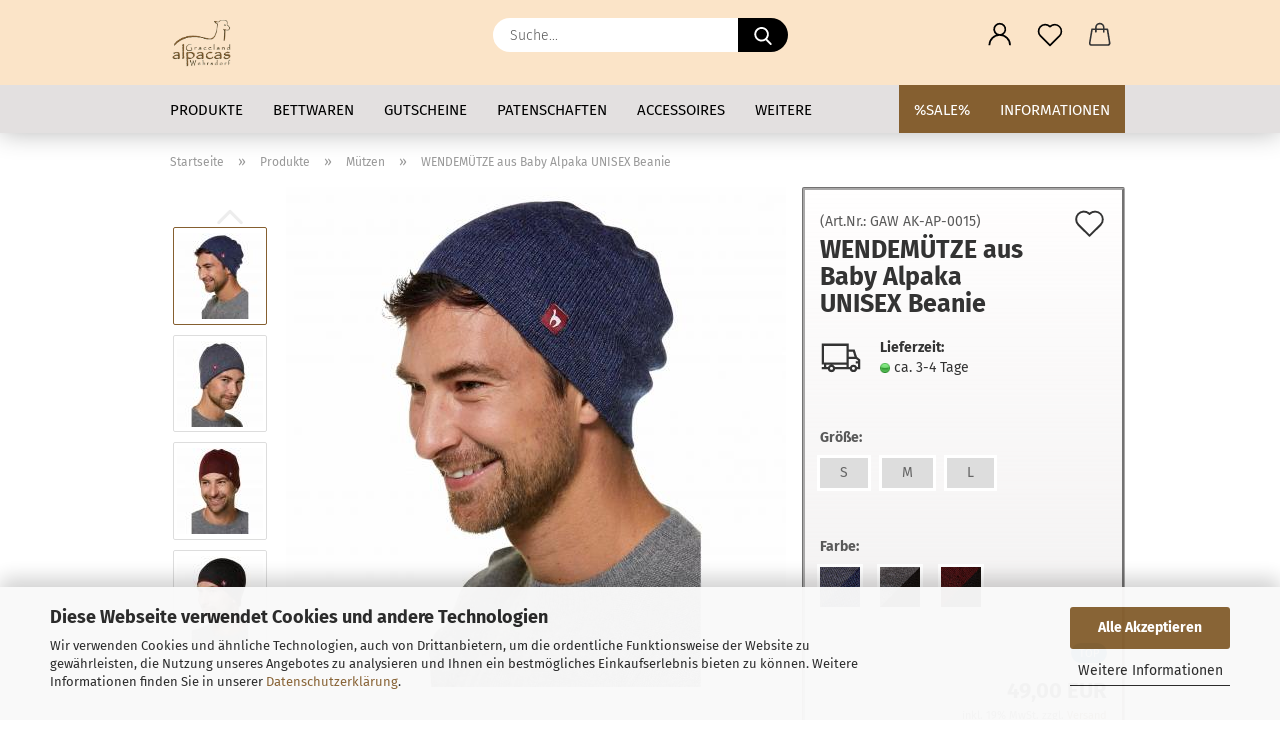

--- FILE ---
content_type: text/html; charset=utf-8
request_url: https://shop.gracelandalpacas.de/wendemuetze-aus-baby-alpaka-unisex-beanie.html
body_size: 24921
content:





	<!DOCTYPE html>
	<html xmlns="http://www.w3.org/1999/xhtml" dir="ltr" lang="de">
		
			<head>
				
					
					<!--

					=========================================================
					Shopsoftware by Gambio GmbH (c) 2005-2021 [www.gambio.de]
					=========================================================

					Gambio GmbH offers you highly scalable E-Commerce-Solutions and Services.
					The Shopsoftware is redistributable under the GNU General Public License (Version 2) [http://www.gnu.org/licenses/gpl-2.0.html].
					based on: E-Commerce Engine Copyright (c) 2006 xt:Commerce, created by Mario Zanier & Guido Winger and licensed under GNU/GPL.
					Information and contribution at http://www.xt-commerce.com

					=========================================================
					Please visit our website: www.gambio.de
					=========================================================

					-->
				

                
            <!-- Google tag (gtag.js) -->
                            <script async
                    data-type="text/javascript"
                    data-src="https://www.googletagmanager.com/gtag/js?id=AW-869945857"
                    type="as-oil"
                    data-purposes="4"
                    data-managed="as-oil"></script>
                <script async
                data-type="text/javascript"
                type="as-oil"
                data-purposes="4"
                data-managed="as-oil">
            window.dataLayer = window.dataLayer || [];

            
            function gtag() {
                dataLayer.push(arguments);
            }
            
            gtag('js', new Date());

                                    gtag('config', 'AW-869945857');
            
                        
        </script>
    

                    <meta name="google-site-verification" content="XY95i1qWR9B1fb19QBs-xKmUScsPoGcnmlqNSywJfzU" />
                

				
					<meta name="viewport" content="width=device-width, initial-scale=1, minimum-scale=1.0" />
				

				
					<meta http-equiv="Content-Type" content="text/html; charset=utf-8" />
		<meta name="language" content="de" />
		<meta name='author' content='Graceland Alpacas Wehrsdrof, GAW, Alpakas Sachsen, Alpakas' />
		<meta property='og:type' content='Onlineshop'/>
		<meta name='page-topic' content='Kleidung, Mützen, Schals, Handschuhe, Socken, Alpakprodukte, Landwirtschaftliche Produkte' />
		<meta name='page-type' content='Onlineshop für Alpakaprodukte (Alpaka)' />
		<meta name="keywords" content="Alpaka, Alpakaprodukte, Alpakabettdecke, Alpakadecke, Handschuhe, Mützen, Socken, Alpakasocken, warm, kuschelig, nachhaltig, ökologisch, natürlich, Alpakawanderungen, Wanderungen, Alpakapatenschaft, Patenschaft, Gutschein, Gutscheine, Graceland, Alpakas Sachsen, Wehrsdorf, Oberlausitz, Apukuntur, " />
		<meta name="description" content="Onlineshop für Alpakabetten, Alpakadecken, Socken, Mützen Schals, Handschuhe, Armstulpen, Beinstulpen, Gutschiene, Patenschaften, Alpakaschnaps
" />
		<title>WENDEMÜTZE aus Baby Alpaka UNISEX Beanie - Alpakaprodukte</title>
		<meta property="og:title" content="WENDEM&Uuml;TZE aus Baby Alpaka UNISEX Beanie" />
		<meta property="og:site_name" content="ONLINESHOP Graceland Alpacas" />
		<meta property="og:locale" content="de_DE" />
		<meta property="og:type" content="product" />
		<meta property="og:description" content="
	Sportliche Mütze für Sie und Ihn - eine zweite Farbe mit einem Griff!



	 
" />
		<meta property="og:image" content="https://shop.gracelandalpacas.de/images/product_images/info_images/07057-jg-01.jpg" />
		<meta property="og:image" content="https://shop.gracelandalpacas.de/images/product_images/info_images/07057-jg-02.jpg" />
		<meta property="og:image" content="https://shop.gracelandalpacas.de/images/product_images/info_images/07057-rs-01.jpg" />
		<meta property="og:image" content="https://shop.gracelandalpacas.de/images/product_images/info_images/07057-rs-02.jpg" />
		<meta property="og:image" content="https://shop.gracelandalpacas.de/images/product_images/info_images/07057-sg-01.jpg" />
		<meta property="og:image" content="https://shop.gracelandalpacas.de/images/product_images/info_images/07057-sg-02.jpg" />

				

								
									

				
					<base href="https://shop.gracelandalpacas.de/" />
				

				
											
							<link rel="shortcut icon" href="https://shop.gracelandalpacas.de/images/logos/favicon.ico" type="image/x-icon" />
						
									

				
									

				
					                        
                            <link id="main-css" type="text/css" rel="stylesheet" href="public/theme/styles/system/main.min.css?bust=1768210824" />
                        
									

				
					<meta name="robots" content="index,follow" />
		<link rel="canonical" href="https://shop.gracelandalpacas.de/wendemuetze-aus-baby-alpaka-unisex-beanie.html" />
		<meta property="og:url" content="https://shop.gracelandalpacas.de/wendemuetze-aus-baby-alpaka-unisex-beanie.html">
		<!-- Matomo -->
<script type="text/javascript">
var _paq = window._paq = window._paq || [];
/* tracker methods like "setCustomDimension" should be called before "trackPageView" */
_paq.push(['trackPageView']);
_paq.push(['enableLinkTracking']);
(function() {
var u="https://piwik.gaw-wehrsdorf.de/";
_paq.push(['setTrackerUrl', u+'piwik.php']);
_paq.push(['setSiteId', '3']);
var d=document, g=d.createElement('script'), s=d.getElementsByTagName('script')[0];
g.type='text/javascript'; g.async=true; g.src=u+'piwik.js'; s.parentNode.insertBefore(g,s);
})();
</script>
<!-- End Matomo Code -->

<!-- Global site tag (gtag.js) - Google Ads: 869945857 -->
<script async src="https://www.googletagmanager.com/gtag/js?id=AW-869945857"></script>
<script>
  window.dataLayer = window.dataLayer || [];
  function gtag(){dataLayer.push(arguments);}
  gtag('js', new Date());

  gtag('config', 'AW-869945857');
</script>

<!-- Event snippet for Kauf 02-2022 conversion page -->
<script>
  gtag('event', 'conversion', {
      'send_to': 'AW-869945857/RkJnCPLlqaEDEIGk6Z4D',
      'value': 1.0,
      'currency': 'EUR',
      'transaction_id': ''
  });
</script>

<meta name = "seobility" content = "83d22e8c27ec52b785cadca56f2040bd">

<!-- Google tag (gtag.js) -->
<script async src="https://www.googletagmanager.com/gtag/js?id=G-55N1QTSY08"></script>
<script>
  window.dataLayer = window.dataLayer || [];
  function gtag(){dataLayer.push(arguments);}
  gtag('js', new Date());

  gtag('config', 'G-55N1QTSY08');
</script>

<script src="https://cdn.gambiohub.com/sdk/1.2.0/dist/bundle.js"></script><script>var payPalText = {"ecsNote":"Bitte w\u00e4hlen Sie ihre gew\u00fcnschte PayPal-Zahlungsweise.","paypalUnavailable":"PayPal steht f\u00fcr diese Transaktion im Moment nicht zur Verf\u00fcgung.","errorContinue":"weiter","continueToPayPal":"Weiter mit","errorCheckData":"Es ist ein Fehler aufgetreten. Bitte \u00fcberpr\u00fcfen Sie Ihre Eingaben."};var payPalButtonSettings = {"env":"live","commit":false,"style":{"label":"checkout","shape":"rect","color":"gold","layout":"vertical","tagline":false},"locale":"","fundingCardAllowed":true,"fundingELVAllowed":true,"fundingCreditAllowed":false,"createPaymentUrl":"https:\/\/shop.gracelandalpacas.de\/shop.php?do=PayPalHub\/CreatePayment&initiator=ecs","authorizedPaymentUrl":"https:\/\/shop.gracelandalpacas.de\/shop.php?do=PayPalHub\/AuthorizedPayment&initiator=ecs","checkoutUrl":"https:\/\/shop.gracelandalpacas.de\/shop.php?do=PayPalHub\/RedirectGuest","useVault":false,"jssrc":"https:\/\/www.paypal.com\/sdk\/js?client-id=AVEjCpwSc-e9jOY8dHKoTUckaKtPo0shiwe_T2rKtxp30K4TYGRopYjsUS6Qmkj6bILd7Nt72pbMWCXe&commit=false&intent=capture&components=buttons%2Cmarks%2Cmessages%2Cfunding-eligibility%2Cgooglepay%2Capplepay%2Ccard-fields&integration-date=2021-11-25&enable-funding=paylater&merchant-id=EZM5K2D5562TY&currency=EUR","partnerAttributionId":"GambioGmbH_Cart_Hub_PPXO","createOrderUrl":"https:\/\/shop.gracelandalpacas.de\/shop.php?do=PayPalHub\/CreateOrder&initiator=ecs","getOrderUrl":"https:\/\/shop.gracelandalpacas.de\/shop.php?do=PayPalHub\/GetOrder","approvedOrderUrl":"https:\/\/shop.gracelandalpacas.de\/shop.php?do=PayPalHub\/ApprovedOrder&initiator=ecs","paymentApproved":false,"developmentMode":false,"cartAmount":0};var jsShoppingCart = {"languageCode":"de","verifySca":"https:\/\/shop.gracelandalpacas.de\/shop.php?do=PayPalHub\/VerifySca","totalAmount":"0.00","currency":"EUR","env":"live","commit":false,"style":{"label":"checkout","shape":"rect","color":"gold","layout":"vertical","tagline":false},"locale":"","fundingCardAllowed":true,"fundingELVAllowed":true,"fundingCreditAllowed":false,"createPaymentUrl":"https:\/\/shop.gracelandalpacas.de\/shop.php?do=PayPalHub\/CreatePayment&initiator=ecs","authorizedPaymentUrl":"https:\/\/shop.gracelandalpacas.de\/shop.php?do=PayPalHub\/AuthorizedPayment&initiator=ecs","checkoutUrl":"https:\/\/shop.gracelandalpacas.de\/shop.php?do=PayPalHub\/RedirectGuest","useVault":false,"jssrc":"https:\/\/www.paypal.com\/sdk\/js?client-id=AVEjCpwSc-e9jOY8dHKoTUckaKtPo0shiwe_T2rKtxp30K4TYGRopYjsUS6Qmkj6bILd7Nt72pbMWCXe&commit=false&intent=capture&components=buttons%2Cmarks%2Cmessages%2Cfunding-eligibility%2Cgooglepay%2Capplepay%2Ccard-fields&integration-date=2021-11-25&enable-funding=paylater&merchant-id=EZM5K2D5562TY&currency=EUR","partnerAttributionId":"GambioGmbH_Cart_Hub_PPXO","createOrderUrl":"https:\/\/shop.gracelandalpacas.de\/shop.php?do=PayPalHub\/CreateOrder&initiator=ecs","getOrderUrl":"https:\/\/shop.gracelandalpacas.de\/shop.php?do=PayPalHub\/GetOrder","approvedOrderUrl":"https:\/\/shop.gracelandalpacas.de\/shop.php?do=PayPalHub\/ApprovedOrder&initiator=ecs","paymentApproved":false,"developmentMode":false,"cartAmount":0};var payPalBannerSettings = {"useVault":false,"jssrc":"https:\/\/www.paypal.com\/sdk\/js?client-id=AVEjCpwSc-e9jOY8dHKoTUckaKtPo0shiwe_T2rKtxp30K4TYGRopYjsUS6Qmkj6bILd7Nt72pbMWCXe&commit=false&intent=capture&components=buttons%2Cmarks%2Cmessages%2Cfunding-eligibility%2Cgooglepay%2Capplepay%2Ccard-fields&integration-date=2021-11-25&enable-funding=paylater&merchant-id=EZM5K2D5562TY&currency=EUR","partnerAttributionId":"GambioGmbH_Cart_Hub_PPXO","positions":{"cartBottom":{"placement":"cart","style":{"layout":"text","logo":{"type":"primary"},"text":{"color":"black"},"color":"blue","ratio":"1x1"}},"product":{"placement":"product","style":{"layout":"text","logo":{"type":"primary"},"text":{"color":"black"},"color":"blue","ratio":"1x1"}}},"currency":"EUR","cartAmount":0,"productsPrice":49};</script><script id="paypalconsent" type="application/json">{"purpose_id":null}</script><script src="GXModules/Gambio/Hub/Shop/Javascript/PayPalLoader.js?v=1764777409" async></script><link rel="stylesheet" href="https://cdn.gambiohub.com/sdk/1.2.0/dist/css/gambio_hub.css">
				

				
									

			</head>
		
		
			<body class="page-product-info"
				  data-gambio-namespace="https://shop.gracelandalpacas.de/public/theme/javascripts/system"
				  data-jse-namespace="https://shop.gracelandalpacas.de/JSEngine/build"
				  data-gambio-controller="initialize"
				  data-gambio-widget="input_number responsive_image_loader transitions header image_maps modal history dropdown core_workarounds anchor"
				  data-input_number-separator=","
					>

				
					
				

				
									

				
									
		




	



	
		<div id="outer-wrapper" >
			
				<header id="header" class="navbar">
					
		


	<div class="inside">

		<div class="row">

		
												
			<div class="navbar-header">
									
							
		<a class="navbar-brand" href="https://shop.gracelandalpacas.de/" title="ONLINESHOP Graceland Alpacas">
			<img id="main-header-logo" class="img-responsive" src="https://shop.gracelandalpacas.de/images/logos/logoheader-gaw-logo_fett_logo.png" alt="ONLINESHOP Graceland Alpacas-Logo">
		</a>
	
					
								
					
	
	
		
	
				<button type="button" class="navbar-toggle cart-icon" data-toggle="cart">
			<svg width="24" xmlns="http://www.w3.org/2000/svg" viewBox="0 0 40 40"><defs><style>.cls-1{fill:none;}</style></defs><title>cart</title><g id="Ebene_2" data-name="Ebene 2"><g id="Ebene_1-2" data-name="Ebene 1"><path d="M31,13.66a1.08,1.08,0,0,0-1.07-1H26.08V11.28a6.31,6.31,0,0,0-12.62,0v1.36H9.27a1,1,0,0,0-1,1L5.21,32A3.8,3.8,0,0,0,9,35.8H30.19A3.8,3.8,0,0,0,34,31.94Zm-15.42-1V11.28a4.2,4.2,0,0,1,8.39,0v1.35Zm-1.06,5.59a1.05,1.05,0,0,0,1.06-1.06v-2.4H24v2.4a1.06,1.06,0,0,0,2.12,0v-2.4h2.84L31.86,32a1.68,1.68,0,0,1-1.67,1.68H9a1.67,1.67,0,0,1-1.68-1.61l2.94-17.31h3.19v2.4A1.06,1.06,0,0,0,14.51,18.22Z"/></g></g></svg>
			<span class="cart-products-count hidden">
            0
        </span>
		</button>
	

				
			</div>
			
											
		

		
							






	<div class="navbar-search collapse">

		
			<form role="search" action="advanced_search_result.php" method="get" data-gambio-widget="live_search">

				<div class="navbar-search-input-group input-group">
					<input type="text" id="search-field-input" name="keywords" placeholder="Suche..." class="form-control search-input" autocomplete="off" />
					
						<button aria-label="Suche..." type="submit">
							<img src="public/theme/images/svgs/search.svg" class="gx-search-input svg--inject" alt="search icon">
						</button>
					
                    <label for="search-field-input" class="control-label sr-only">Suche...</label>
					

				</div>


									<input type="hidden" value="1" name="inc_subcat" />
				
				<div class="search-result-container"></div>

			</form>
		
	</div>


					

		
					

		
    		<!-- layout_header honeygrid -->
												<div class="navbar-secondary hidden-xs">
								





	<div id="topbar-container">
						
		
					

		
			<div class="">
				
				<nav class="navbar-inverse"  data-gambio-widget="menu link_crypter" data-menu-switch-element-position="false" data-menu-events='{"desktop": ["click"], "mobile": ["click"]}' data-menu-ignore-class="dropdown-menu">
					<ul class="nav navbar-nav">

						
													

						
													

						
													

						
													

						
													

						
													

						
						
																								
										<li class="dropdown navbar-topbar-item first">
											<a title="Anmeldung" href="/wendemuetze-aus-baby-alpaka-unisex-beanie.html#" class="dropdown-toggle" data-toggle-hover="dropdown" role="button" aria-label="Login">
												
																											
															<span class="language-code hidden-xs">
														<svg width="24" xmlns="http://www.w3.org/2000/svg" viewBox="0 0 40 40"><defs><style>.cls-1{fill:none;}</style></defs><title></title><g id="Ebene_2" data-name="Ebene 2"><g id="Ebene_1-2" data-name="Ebene 1"><path d="M30.21,24.43a15,15,0,0,0-5.68-3.56,8.64,8.64,0,1,0-9.78,0,15,15,0,0,0-5.68,3.56A14.87,14.87,0,0,0,4.7,35H7a12.61,12.61,0,0,1,25.22,0h2.34A14.88,14.88,0,0,0,30.21,24.43ZM19.64,20.06A6.31,6.31,0,1,1,26,13.75,6.31,6.31,0,0,1,19.64,20.06Z"/></g></g></svg>
													</span>
															<span class="visible-xs-inline">
														<span class="fa fa-user-o"></span>
													</span>
														
																									

												<span class="topbar-label">Login</span>
											</a>
											




	<ul class="dropdown-menu dropdown-menu-login arrow-top">
		
			<li class="arrow"></li>
		
		
		
			<li class="dropdown-header hidden-xs">Login</li>
		
		
		
			<li>
				<form action="https://shop.gracelandalpacas.de/login.php?action=process" method="post" class="form-horizontal">
					<input type="hidden" name="return_url" value="https://shop.gracelandalpacas.de/wendemuetze-aus-baby-alpaka-unisex-beanie.html">
					<input type="hidden" name="return_url_hash" value="49124232eed12ecd51beec787b9f0d4abdaf15b6a8f59bd0e60d933d1691d98b">
					
						<div class="form-group">
                            <label for="box-login-dropdown-login-username" class="form-control sr-only">E-Mail</label>
							<input
                                autocomplete="username"
                                type="email"
                                id="box-login-dropdown-login-username"
                                class="form-control"
                                placeholder="E-Mail"
                                name="email_address"
                                aria-label="E-Mail"
                                oninput="this.setCustomValidity('')"
                                oninvalid="this.setCustomValidity('Bitte geben Sie eine korrekte Emailadresse ein')"
                            />
						</div>
					
					
                        <div class="form-group password-form-field" data-gambio-widget="show_password">
                            <label for="box-login-dropdown-login-password" class="form-control sr-only">Passwort</label>
                            <input autocomplete="current-password" type="password" id="box-login-dropdown-login-password" class="form-control" placeholder="Passwort" name="password" />
                            <button class="btn show-password hidden" type="button">
                                <i class="fa fa-eye" aria-hidden="true"></i>
                                <span class="sr-only">Toggle Password View</span>
                            </button>
                        </div>
					
					
						<div class="dropdown-footer row">
							
	
								
									<input type="submit" class="btn btn-primary btn-block" value="Anmelden" />
								
								<ul>
									
										<li>
											<a title="Konto erstellen" href="https://shop.gracelandalpacas.de/shop.php?do=CreateRegistree">
												Konto erstellen
											</a>
										</li>
									
									
										<li>
											<a title="Passwort vergessen?" href="https://shop.gracelandalpacas.de/password_double_opt.php">
												Passwort vergessen?
											</a>
										</li>
									
								</ul>
							
	

	
						</div>
					
				</form>
			</li>
		
	</ul>


										</li>
									
																					

						
															
									<li class="navbar-topbar-item">
										<a href="https://shop.gracelandalpacas.de/wish_list.php" aria-label="Merkzettel" class="dropdown-toggle" title="Merkzettel anzeigen">
											
																									
														<span class="language-code hidden-xs">
													<svg width="24" xmlns="http://www.w3.org/2000/svg" viewBox="0 0 40 40"><defs><style>.cls-1{fill:none;}</style></defs><title></title><g id="Ebene_2" data-name="Ebene 2"><g id="Ebene_1-2" data-name="Ebene 1"><path d="M19.19,36a1.16,1.16,0,0,0,1.62,0l12.7-12.61A10,10,0,0,0,20,8.7,10,10,0,0,0,6.5,23.42ZM8.12,10.91a7.6,7.6,0,0,1,5.49-2.26A7.46,7.46,0,0,1,19,10.88l0,0,.18.18a1.15,1.15,0,0,0,1.63,0l.18-.18A7.7,7.7,0,0,1,31.89,21.79L20,33.58,8.12,21.79A7.74,7.74,0,0,1,8.12,10.91Z"/></g></g></svg>
												</span>
														<span class="visible-xs-inline">
													<span class="fa fa-heart-o"></span>
												</span>
													
																							

											<span class="topbar-label">Merkzettel</span>
										</a>
									</li>
								
													

						<li class="dropdown navbar-topbar-item topbar-cart" data-gambio-widget="cart_dropdown">
						<a
								title="Warenkorb"
								aria-label="Warenkorb"
                                role="button"
								class="dropdown-toggle"
								href="/wendemuetze-aus-baby-alpaka-unisex-beanie.html#"
	                            data-toggle="cart"
						>
						<span class="cart-info-wrapper">
							
								<!-- layout_header_SECONDARY_NAVIGATION.html malibu -->
																	
									<svg width="24" xmlns="http://www.w3.org/2000/svg" viewBox="0 0 40 40"><defs><style>.cls-1{fill:none;}</style></defs><title></title><g id="Ebene_2" data-name="Ebene 2"><g id="Ebene_1-2" data-name="Ebene 1"><path d="M31,13.66a1.08,1.08,0,0,0-1.07-1H26.08V11.28a6.31,6.31,0,0,0-12.62,0v1.36H9.27a1,1,0,0,0-1,1L5.21,32A3.8,3.8,0,0,0,9,35.8H30.19A3.8,3.8,0,0,0,34,31.94Zm-15.42-1V11.28a4.2,4.2,0,0,1,8.39,0v1.35Zm-1.06,5.59a1.05,1.05,0,0,0,1.06-1.06v-2.4H24v2.4a1.06,1.06,0,0,0,2.12,0v-2.4h2.84L31.86,32a1.68,1.68,0,0,1-1.67,1.68H9a1.67,1.67,0,0,1-1.68-1.61l2.94-17.31h3.19v2.4A1.06,1.06,0,0,0,14.51,18.22Z"/></g></g></svg>
									
															

							<span class="topbar-label">
								<br />
								<span class="products">
									0,00 EUR
								</span>
							</span>

							
																	<span class="cart-products-count edge hidden">
										
									</span>
															
						</span>
						</a>

				</li>

				
			</ul>
		</nav>
				
			</div>
		
	</div>


			</div>
					

		</div>

	</div>
    
    <div id="offcanvas-cart-overlay"></div>
    <div id="offcanvas-cart-content">

        <button aria-label="Warenkorb schließen" data-toggle="cart" class="offcanvas-cart-close c-hamburger c-hamburger--htx">
            <span></span>
            Menü
        </button>
        <!-- layout_header_cart_dropdown begin -->
        



	<ul class="dropdown-menu arrow-top cart-dropdown cart-empty">
		
			<li class="arrow"></li>
		
	
		
					
	
		
            <script>
            function ga4ViewCart() {
                console.log('GA4 is disabled');
            }
        </script>
    
			<li class="cart-dropdown-inside">
		
				
									
				
									
						<div class="cart-empty">
							Sie haben noch keine Artikel in Ihrem Warenkorb.
						</div>
					
								
			</li>
		
	</ul>
        <!-- layout_header_cart_dropdown end -->

    </div>









	<noscript>
		<div class="alert alert-danger noscript-notice" role="alert">
			JavaScript ist in Ihrem Browser deaktiviert. Aktivieren Sie JavaScript, um alle Funktionen des Shops nutzen und alle Inhalte sehen zu können.
		</div>
	</noscript>


    
                     
                                  


	<div id="categories">
		<div class="navbar-collapse collapse">
			
				<nav class="navbar-default navbar-categories" data-gambio-widget="menu">
					
                        <ul class="level-1 nav navbar-nav">
                             
                                                            
                                    <li class="dropdown level-1-child" data-id="3">
                                        
                                            <a class="dropdown-toggle" href="https://shop.gracelandalpacas.de/produkte/" title="Produkte">
                                                
                                                    Produkte
                                                
                                                                                            </a>
                                        
                                        
                                                                                            
                                                    <ul data-level="2" class="level-2 dropdown-menu dropdown-menu-child">
                                                        
                                                            <li class="enter-category hidden-sm hidden-md hidden-lg show-more">
                                                                
                                                                    <a class="dropdown-toggle" href="https://shop.gracelandalpacas.de/produkte/" title="Produkte">
                                                                        
                                                                            Produkte anzeigen
                                                                        
                                                                    </a>
                                                                
                                                            </li>
                                                        

                                                                                                                                                                                                                                                                                                                                                                                                                                                                                                                                                                                                                                                                                                                                                                                                                                                                                                                                                                                                                                                                                                                                                                                                                                                                                                                                                                                                                                                                                                                                                                                                                                                                                                                                                                                                                                                                                                                                                                                                                                                                                                                                                                                                                                                                                                                                                                                                                                                                                                                                                        
                                                        
                                                                                                                            
                                                                    <li class="level-2-child active">
                                                                        <a href="https://shop.gracelandalpacas.de/produkte/muetzen/" title="Mützen">
                                                                            Mützen
                                                                        </a>
                                                                                                                                            </li>
                                                                
                                                                                                                            
                                                                    <li class="level-2-child">
                                                                        <a href="https://shop.gracelandalpacas.de/produkte/stirnbaender/" title="Stirnbänder">
                                                                            Stirnbänder
                                                                        </a>
                                                                                                                                            </li>
                                                                
                                                                                                                            
                                                                    <li class="level-2-child">
                                                                        <a href="https://shop.gracelandalpacas.de/produkte/schals/" title="Schals">
                                                                            Schals
                                                                        </a>
                                                                                                                                            </li>
                                                                
                                                                                                                            
                                                                    <li class="level-2-child">
                                                                        <a href="https://shop.gracelandalpacas.de/produkte/handschuhe/" title="Handschuhe">
                                                                            Handschuhe
                                                                        </a>
                                                                                                                                            </li>
                                                                
                                                                                                                            
                                                                    <li class="level-2-child">
                                                                        <a href="https://shop.gracelandalpacas.de/produkte/stulpen/" title="Stulpen">
                                                                            Stulpen
                                                                        </a>
                                                                                                                                            </li>
                                                                
                                                                                                                            
                                                                    <li class="level-2-child">
                                                                        <a href="https://shop.gracelandalpacas.de/produkte/socken/" title="Socken">
                                                                            Socken
                                                                        </a>
                                                                                                                                            </li>
                                                                
                                                                                                                            
                                                                    <li class="level-2-child">
                                                                        <a href="https://shop.gracelandalpacas.de/produkte/schuhe-und--einlegesohlen/" title="Schuhe und Einlegesohlen">
                                                                            Schuhe und Einlegesohlen
                                                                        </a>
                                                                                                                                            </li>
                                                                
                                                                                                                            
                                                                    <li class="level-2-child">
                                                                        <a href="https://shop.gracelandalpacas.de/produkte/jacken-und-pullover/" title="Jacken und Pullover">
                                                                            Jacken und Pullover
                                                                        </a>
                                                                                                                                            </li>
                                                                
                                                                                                                            
                                                                    <li class="level-2-child">
                                                                        <a href="https://shop.gracelandalpacas.de/produkte/tuecher-und-ponchos/" title="Tücher und Ponchos">
                                                                            Tücher und Ponchos
                                                                        </a>
                                                                                                                                            </li>
                                                                
                                                                                                                            
                                                                    <li class="level-2-child">
                                                                        <a href="https://shop.gracelandalpacas.de/produkte/sonstiges-31/" title="Sonstiges">
                                                                            Sonstiges
                                                                        </a>
                                                                                                                                            </li>
                                                                
                                                            
                                                        
                                                        
                                                            <li class="enter-category hidden-more hidden-xs">
                                                                <a class="dropdown-toggle col-xs-6"
                                                                   href="https://shop.gracelandalpacas.de/produkte/"
                                                                   title="Produkte">Produkte anzeigen</a>
                                                                <span class="close-menu-container col-xs-6">
                                                        <span class="close-flyout"><i class="fa fa-close"></i></span>
                                                    </span>
                                                            </li>
                                                        
                                                    </ul>
                                                
                                                                                    
                                    </li>
                                
                                                            
                                    <li class="dropdown level-1-child" data-id="1">
                                        
                                            <a class="dropdown-toggle" href="https://shop.gracelandalpacas.de/bettwaren/" title="Bettwaren">
                                                
                                                    Bettwaren
                                                
                                                                                            </a>
                                        
                                        
                                                                                            
                                                    <ul data-level="2" class="level-2 dropdown-menu dropdown-menu-child">
                                                        
                                                            <li class="enter-category hidden-sm hidden-md hidden-lg show-more">
                                                                
                                                                    <a class="dropdown-toggle" href="https://shop.gracelandalpacas.de/bettwaren/" title="Bettwaren">
                                                                        
                                                                            Bettwaren anzeigen
                                                                        
                                                                    </a>
                                                                
                                                            </li>
                                                        

                                                                                                                                                                                                                                                                                                                                                                                                                                                                                                                                                                                                                                                                                                                                                                                                                                                                                                                                                                                                                                                        
                                                        
                                                                                                                            
                                                                    <li class="level-2-child">
                                                                        <a href="https://shop.gracelandalpacas.de/bettwaren/alpakasteppdecken/" title="Alpakasteppdecken">
                                                                            Alpakasteppdecken
                                                                        </a>
                                                                                                                                            </li>
                                                                
                                                                                                                            
                                                                    <li class="level-2-child">
                                                                        <a href="https://shop.gracelandalpacas.de/bettwaren/alpakakopfkissen/" title="Alpakakopfkissen">
                                                                            Alpakakopfkissen
                                                                        </a>
                                                                                                                                            </li>
                                                                
                                                                                                                            
                                                                    <li class="level-2-child">
                                                                        <a href="https://shop.gracelandalpacas.de/bettwaren/alpakaunterbetten/" title="Alpakaunterbetten">
                                                                            Alpakaunterbetten
                                                                        </a>
                                                                                                                                            </li>
                                                                
                                                                                                                            
                                                                    <li class="level-2-child">
                                                                        <a href="https://shop.gracelandalpacas.de/bettwaren/alpakatagesdecken/" title="Alpakatagesdecken">
                                                                            Alpakatagesdecken
                                                                        </a>
                                                                                                                                            </li>
                                                                
                                                            
                                                        
                                                        
                                                            <li class="enter-category hidden-more hidden-xs">
                                                                <a class="dropdown-toggle col-xs-6"
                                                                   href="https://shop.gracelandalpacas.de/bettwaren/"
                                                                   title="Bettwaren">Bettwaren anzeigen</a>
                                                                <span class="close-menu-container col-xs-6">
                                                        <span class="close-flyout"><i class="fa fa-close"></i></span>
                                                    </span>
                                                            </li>
                                                        
                                                    </ul>
                                                
                                                                                    
                                    </li>
                                
                                                            
                                    <li class="level-1-child" data-id="2">
                                        
                                            <a class="dropdown-toggle" href="https://shop.gracelandalpacas.de/gutscheine/" title="Gutscheine">
                                                
                                                    Gutscheine
                                                
                                                                                            </a>
                                        
                                        
                                                                                    
                                    </li>
                                
                                                            
                                    <li class="level-1-child" data-id="21">
                                        
                                            <a class="dropdown-toggle" href="https://shop.gracelandalpacas.de/patenschaften/" title="Patenschaften">
                                                
                                                    Patenschaften
                                                
                                                                                            </a>
                                        
                                        
                                                                                    
                                    </li>
                                
                                                            
                                    <li class="dropdown level-1-child" data-id="17">
                                        
                                            <a class="dropdown-toggle" href="https://shop.gracelandalpacas.de/accessoires/" title="Accessoires">
                                                
                                                    Accessoires
                                                
                                                                                            </a>
                                        
                                        
                                                                                            
                                                    <ul data-level="2" class="level-2 dropdown-menu dropdown-menu-child">
                                                        
                                                            <li class="enter-category hidden-sm hidden-md hidden-lg show-more">
                                                                
                                                                    <a class="dropdown-toggle" href="https://shop.gracelandalpacas.de/accessoires/" title="Accessoires">
                                                                        
                                                                            Accessoires anzeigen
                                                                        
                                                                    </a>
                                                                
                                                            </li>
                                                        

                                                                                                                                                                                                                                                                                                                                                                                                                                                                                                                                                                                                                                                                                                                                                                                                        
                                                        
                                                                                                                            
                                                                    <li class="level-2-child">
                                                                        <a href="https://shop.gracelandalpacas.de/accessoires/fuer-kinder/" title="Zum Kuscheln">
                                                                            Zum Kuscheln
                                                                        </a>
                                                                                                                                            </li>
                                                                
                                                                                                                            
                                                                    <li class="level-2-child">
                                                                        <a href="https://shop.gracelandalpacas.de/accessoires/schmuck/" title="Schmuck">
                                                                            Schmuck
                                                                        </a>
                                                                                                                                            </li>
                                                                
                                                                                                                            
                                                                    <li class="level-2-child">
                                                                        <a href="https://shop.gracelandalpacas.de/accessoires/sonstige-accessioires/" title="Dies und Das">
                                                                            Dies und Das
                                                                        </a>
                                                                                                                                            </li>
                                                                
                                                            
                                                        
                                                        
                                                            <li class="enter-category hidden-more hidden-xs">
                                                                <a class="dropdown-toggle col-xs-6"
                                                                   href="https://shop.gracelandalpacas.de/accessoires/"
                                                                   title="Accessoires">Accessoires anzeigen</a>
                                                                <span class="close-menu-container col-xs-6">
                                                        <span class="close-flyout"><i class="fa fa-close"></i></span>
                                                    </span>
                                                            </li>
                                                        
                                                    </ul>
                                                
                                                                                    
                                    </li>
                                
                                                            
                                    <li class="dropdown level-1-child" data-id="32">
                                        
                                            <a class="dropdown-toggle" href="https://shop.gracelandalpacas.de/wolle/" title="Wolle">
                                                
                                                    Wolle
                                                
                                                                                            </a>
                                        
                                        
                                                                                            
                                                    <ul data-level="2" class="level-2 dropdown-menu dropdown-menu-child">
                                                        
                                                            <li class="enter-category hidden-sm hidden-md hidden-lg show-more">
                                                                
                                                                    <a class="dropdown-toggle" href="https://shop.gracelandalpacas.de/wolle/" title="Wolle">
                                                                        
                                                                            Wolle anzeigen
                                                                        
                                                                    </a>
                                                                
                                                            </li>
                                                        

                                                                                                                                                                                                                                                                                                                                                                                                                                                                                                                                                        
                                                        
                                                                                                                            
                                                                    <li class="level-2-child">
                                                                        <a href="https://shop.gracelandalpacas.de/wolle/alpakawolle-von-unseren-tieren/" title="Wolle von unseren Tieren">
                                                                            Wolle von unseren Tieren
                                                                        </a>
                                                                                                                                            </li>
                                                                
                                                                                                                            
                                                                    <li class="level-2-child">
                                                                        <a href="https://shop.gracelandalpacas.de/wolle/wolle-apukuntur/" title="Wolle Apukuntur">
                                                                            Wolle Apukuntur
                                                                        </a>
                                                                                                                                            </li>
                                                                
                                                            
                                                        
                                                        
                                                            <li class="enter-category hidden-more hidden-xs">
                                                                <a class="dropdown-toggle col-xs-6"
                                                                   href="https://shop.gracelandalpacas.de/wolle/"
                                                                   title="Wolle">Wolle anzeigen</a>
                                                                <span class="close-menu-container col-xs-6">
                                                        <span class="close-flyout"><i class="fa fa-close"></i></span>
                                                    </span>
                                                            </li>
                                                        
                                                    </ul>
                                                
                                                                                    
                                    </li>
                                
                                                            
                                    <li class="level-1-child" data-id="40">
                                        
                                            <a class="dropdown-toggle" href="https://shop.gracelandalpacas.de/seife/" title="Seife">
                                                
                                                    Seife
                                                
                                                                                            </a>
                                        
                                        
                                                                                    
                                    </li>
                                
                                                            
                                    <li class="level-1-child" data-id="36">
                                        
                                            <a class="dropdown-toggle" href="https://shop.gracelandalpacas.de/schnaps/" title="Schnaps">
                                                
                                                    Schnaps
                                                
                                                                                            </a>
                                        
                                        
                                                                                    
                                    </li>
                                
                            
                            



	
					
				<li id="mainNavigation" class="custom custom-entries hidden-xs">
											
							<a  data-id="top_custom-0"
							   href="specials.php"
							   target="_self"							   title="%SALE%">
									%SALE%
							</a>
						
											
							<a  data-id="top_custom-1"
							   href="https://shop.gracelandalpacas.de/info/informationen.html"
							   							   title="Informationen">
									Informationen
							</a>
						
									</li>
			

            <script id="mainNavigation-menu-template" type="text/mustache">
                
				    <li id="mainNavigation" class="custom custom-entries hidden-xs">
                        <a v-for="(item, index) in items" href="javascript:;" @click="goTo(item.content)">
                            {{item.title}}
                        </a>
                    </li>
                
            </script>

							
					<li class="dropdown custom topmenu-content visible-xs" data-id="top_custom-0">
						
							<a class="dropdown-toggle"
								   href="specials.php"
								   target="_self"								   title="%SALE%">
								%SALE%
							</a>
						
					</li>
				
							
					<li class="dropdown custom topmenu-content visible-xs" data-id="top_custom-1">
						
							<a class="dropdown-toggle"
								   href="https://shop.gracelandalpacas.de/info/informationen.html"
								   								   title="Informationen">
								Informationen
							</a>
						
					</li>
				
						


                            
                                <li class="dropdown dropdown-more" style="display: none">
                                    <a class="dropdown-toggle" href="#" title="">
                                        Weitere
                                    </a>
                                    <ul class="level-2 dropdown-menu ignore-menu"></ul>
                                </li>
                            

                        </ul>
                    
                </nav>
			
		</div>
	</div>

             
             
 				</header>
				<button id="meco-overlay-menu-toggle" aria-label="Warenkorb schließen" data-toggle="menu" class="c-hamburger c-hamburger--htx visible-xs-block">
					<span></span> Menü
				</button>
				<div id="meco-overlay-menu">
					
																									<div class="meco-overlay-menu-search">
								






	<div class=" collapse">

		
			<form role="search" action="advanced_search_result.php" method="get" data-gambio-widget="live_search">

				<div class="- ">
					<input type="text" id="search-field-input-overlay" name="keywords" placeholder="Suche..." class="form-control search-input" autocomplete="off" />
					
						<button aria-label="Suche..." type="submit">
							<img src="public/theme/images/svgs/search.svg" class="gx-search-input svg--inject" alt="search icon">
						</button>
					
                    <label for="search-field-input-overlay" class="control-label sr-only">Suche...</label>
					

				</div>


									<input type="hidden" value="1" name="inc_subcat" />
				
				<div class="search-result-container"></div>

			</form>
		
	</div>


							</div>
											
				</div>
			

			
				
				

			
				<div id="wrapper">
					<div class="row">

						
							<div id="main">
								<div class="main-inside">
									
										
	
			<script type="application/ld+json">{"@context":"https:\/\/schema.org","@type":"BreadcrumbList","itemListElement":[{"@type":"ListItem","position":1,"name":"Startseite","item":"https:\/\/shop.gracelandalpacas.de\/"},{"@type":"ListItem","position":2,"name":"Produkte","item":"https:\/\/shop.gracelandalpacas.de\/produkte\/"},{"@type":"ListItem","position":3,"name":"M\u00fctzen","item":"https:\/\/shop.gracelandalpacas.de\/produkte\/muetzen\/"},{"@type":"ListItem","position":4,"name":"WENDEM\u00dcTZE aus Baby Alpaka UNISEX Beanie","item":"https:\/\/shop.gracelandalpacas.de\/wendemuetze-aus-baby-alpaka-unisex-beanie.html"}]}</script>
	    
		<div id="breadcrumb_navi">
            				<span class="breadcrumbEntry">
													<a href="https://shop.gracelandalpacas.de/" class="headerNavigation" >
								<span aria-label="Startseite">Startseite</span>
							</a>
											</span>
                <span class="breadcrumbSeparator"> &raquo; </span>            				<span class="breadcrumbEntry">
													<a href="https://shop.gracelandalpacas.de/produkte/" class="headerNavigation" >
								<span aria-label="Produkte">Produkte</span>
							</a>
											</span>
                <span class="breadcrumbSeparator"> &raquo; </span>            				<span class="breadcrumbEntry">
													<a href="https://shop.gracelandalpacas.de/produkte/muetzen/" class="headerNavigation" >
								<span aria-label="Mützen">Mützen</span>
							</a>
											</span>
                <span class="breadcrumbSeparator"> &raquo; </span>            				<span class="breadcrumbEntry">
													<span aria-label="WENDEMÜTZE aus Baby Alpaka UNISEX Beanie">WENDEMÜTZE aus Baby Alpaka UNISEX Beanie</span>
                        					</span>
                            		</div>
    


									

									
										<div id="shop-top-banner">
																					</div>
									

									




	
		
	

			<script type="application/ld+json">
			{"@context":"http:\/\/schema.org","@type":"Product","name":"WENDEM\u00dcTZE aus Baby Alpaka UNISEX Beanie","description":"Sch&ouml;n, schlicht und wendbar.    Diese tolle Wendem&uuml;tze ist wie der Name schon hergibt wendbar. Das bedeutet Sie haben zwei M&uuml;tzen in zwei verschiedenen Farben in einer. Tragen Sie sie casual im Alltag , in der Freizeit oder Sportlich w&auml;hrend des Joggens. Durch die verschiedenen Farben im Sortiment k&ouml;nnen Sie die M&uuml;tze zu allen Looks kombinieren. Setzen Sie Highlights mit den farbigen Modellen. Eine Winterm&uuml;tze f&uuml;r Sie und Ihn.  Ob als Haube, als Skim&uuml;tze, als Sportm&uuml;tze oder zum City-Outfit- mit diesem Beanie machen Sie immer eine gute Figur!  Holen Sie sich den Klassiker in Ihren Kleiderschrank denn damit sind Sie nie aus der Mode!    - Material: 100% Alpaka (Baby Alpaka)  - f&uuml;r Damen und Herren  - wendbar  - angenehm zum tragen  - w&auml;rmt hervorragend  - doppelt und glattrechts gestrickt  - das ideale Geschenk f&uuml;r kalte Wintertage    Kopfumfang Gr&ouml;&szlig;e S: 55-57cm M: 57-59cm L: 59-62cm (ungef&auml;hre Angaben)","image":["https:\/\/shop.gracelandalpacas.de\/images\/product_images\/info_images\/07057-jg-01.jpg","https:\/\/shop.gracelandalpacas.de\/images\/product_images\/info_images\/07057-jg-02.jpg","https:\/\/shop.gracelandalpacas.de\/images\/product_images\/info_images\/07057-rs-01.jpg","https:\/\/shop.gracelandalpacas.de\/images\/product_images\/info_images\/07057-rs-02.jpg","https:\/\/shop.gracelandalpacas.de\/images\/product_images\/info_images\/07057-sg-01.jpg","https:\/\/shop.gracelandalpacas.de\/images\/product_images\/info_images\/07057-sg-02.jpg"],"url":"https:\/\/shop.gracelandalpacas.de\/wendemuetze-aus-baby-alpaka-unisex-beanie.html","itemCondition":"NewCondition","offers":{"@type":"Offer","availability":"OutOfStock","price":"49.00","priceCurrency":"EUR","priceSpecification":{"@type":"http:\/\/schema.org\/PriceSpecification","price":"49.00","priceCurrency":"EUR","valueAddedTaxIncluded":true},"url":"https:\/\/shop.gracelandalpacas.de\/wendemuetze-aus-baby-alpaka-unisex-beanie.html","priceValidUntil":"2100-01-01 00:00:00"},"model":[{"@type":"ProductModel","name":"WENDEM\u00dcTZE aus Baby Alpaka UNISEX Beanie","model":"GAW AK-AP-0015-Jeansblau\/Grau-S","sku":"GAW AK-AP-0015-Jeansblau\/Grau-S","offers":{"@type":"Offer","price":"49.00","priceCurrency":"EUR","priceSpecification":{"@type":"http:\/\/schema.org\/PriceSpecification","price":"49.00","priceCurrency":"EUR","valueAddedTaxIncluded":true},"url":"https:\/\/shop.gracelandalpacas.de\/wendemuetze-aus-baby-alpaka-unisex-beanie.html?combi_id=4184","priceValidUntil":"2100-01-01 00:00:00","availability":"InStock"},"url":"https:\/\/shop.gracelandalpacas.de\/wendemuetze-aus-baby-alpaka-unisex-beanie.html?combi_id=4184","image":["https:\/\/shop.gracelandalpacas.de\/images\/product_images\/info_images\/07057-jg-01.jpg","https:\/\/shop.gracelandalpacas.de\/images\/product_images\/info_images\/07057-jg-02.jpg"],"brand":{"@type":"Brand","name":"APUKUNTUR"}},{"@type":"ProductModel","name":"WENDEM\u00dcTZE aus Baby Alpaka UNISEX Beanie","model":"GAW AK-AP-0015-Jeansblau\/Grau-M","sku":"GAW AK-AP-0015-Jeansblau\/Grau-M","offers":{"@type":"Offer","price":"49.00","priceCurrency":"EUR","priceSpecification":{"@type":"http:\/\/schema.org\/PriceSpecification","price":"49.00","priceCurrency":"EUR","valueAddedTaxIncluded":true},"url":"https:\/\/shop.gracelandalpacas.de\/wendemuetze-aus-baby-alpaka-unisex-beanie.html?combi_id=4185","priceValidUntil":"2100-01-01 00:00:00","availability":"InStock"},"url":"https:\/\/shop.gracelandalpacas.de\/wendemuetze-aus-baby-alpaka-unisex-beanie.html?combi_id=4185","image":["https:\/\/shop.gracelandalpacas.de\/images\/product_images\/info_images\/07057-jg-01.jpg","https:\/\/shop.gracelandalpacas.de\/images\/product_images\/info_images\/07057-jg-02.jpg"],"brand":{"@type":"Brand","name":"APUKUNTUR"}},{"@type":"ProductModel","name":"WENDEM\u00dcTZE aus Baby Alpaka UNISEX Beanie","model":"GAW AK-AP-0015-Jeansblau\/Grau-L","sku":"GAW AK-AP-0015-Jeansblau\/Grau-L","offers":{"@type":"Offer","price":"49.00","priceCurrency":"EUR","priceSpecification":{"@type":"http:\/\/schema.org\/PriceSpecification","price":"49.00","priceCurrency":"EUR","valueAddedTaxIncluded":true},"url":"https:\/\/shop.gracelandalpacas.de\/wendemuetze-aus-baby-alpaka-unisex-beanie.html?combi_id=4186","priceValidUntil":"2100-01-01 00:00:00","availability":"InStock"},"url":"https:\/\/shop.gracelandalpacas.de\/wendemuetze-aus-baby-alpaka-unisex-beanie.html?combi_id=4186","image":["https:\/\/shop.gracelandalpacas.de\/images\/product_images\/info_images\/07057-jg-01.jpg","https:\/\/shop.gracelandalpacas.de\/images\/product_images\/info_images\/07057-jg-02.jpg"],"brand":{"@type":"Brand","name":"APUKUNTUR"}},{"@type":"ProductModel","name":"WENDEM\u00dcTZE aus Baby Alpaka UNISEX Beanie","model":"GAW AK-AP-0015-Schwarz\/Grau-S","sku":"GAW AK-AP-0015-Schwarz\/Grau-S","offers":{"@type":"Offer","price":"49.00","priceCurrency":"EUR","priceSpecification":{"@type":"http:\/\/schema.org\/PriceSpecification","price":"49.00","priceCurrency":"EUR","valueAddedTaxIncluded":true},"url":"https:\/\/shop.gracelandalpacas.de\/wendemuetze-aus-baby-alpaka-unisex-beanie.html?combi_id=4191","priceValidUntil":"2100-01-01 00:00:00","availability":"InStock"},"url":"https:\/\/shop.gracelandalpacas.de\/wendemuetze-aus-baby-alpaka-unisex-beanie.html?combi_id=4191","image":["https:\/\/shop.gracelandalpacas.de\/images\/product_images\/info_images\/07057-sg-01.jpg","https:\/\/shop.gracelandalpacas.de\/images\/product_images\/info_images\/07057-sg-02.jpg"],"brand":{"@type":"Brand","name":"APUKUNTUR"}},{"@type":"ProductModel","name":"WENDEM\u00dcTZE aus Baby Alpaka UNISEX Beanie","model":"GAW AK-AP-0015-Schwarz\/Grau-M","sku":"GAW AK-AP-0015-Schwarz\/Grau-M","offers":{"@type":"Offer","price":"49.00","priceCurrency":"EUR","priceSpecification":{"@type":"http:\/\/schema.org\/PriceSpecification","price":"49.00","priceCurrency":"EUR","valueAddedTaxIncluded":true},"url":"https:\/\/shop.gracelandalpacas.de\/wendemuetze-aus-baby-alpaka-unisex-beanie.html?combi_id=4192","priceValidUntil":"2100-01-01 00:00:00","availability":"InStock"},"url":"https:\/\/shop.gracelandalpacas.de\/wendemuetze-aus-baby-alpaka-unisex-beanie.html?combi_id=4192","image":["https:\/\/shop.gracelandalpacas.de\/images\/product_images\/info_images\/07057-sg-01.jpg","https:\/\/shop.gracelandalpacas.de\/images\/product_images\/info_images\/07057-sg-02.jpg"],"brand":{"@type":"Brand","name":"APUKUNTUR"}},{"@type":"ProductModel","name":"WENDEM\u00dcTZE aus Baby Alpaka UNISEX Beanie","model":"GAW AK-AP-0015-Schwarz\/Grau-L","sku":"GAW AK-AP-0015-Schwarz\/Grau-L","offers":{"@type":"Offer","price":"49.00","priceCurrency":"EUR","priceSpecification":{"@type":"http:\/\/schema.org\/PriceSpecification","price":"49.00","priceCurrency":"EUR","valueAddedTaxIncluded":true},"url":"https:\/\/shop.gracelandalpacas.de\/wendemuetze-aus-baby-alpaka-unisex-beanie.html?combi_id=4193","priceValidUntil":"2100-01-01 00:00:00","availability":"InStock"},"url":"https:\/\/shop.gracelandalpacas.de\/wendemuetze-aus-baby-alpaka-unisex-beanie.html?combi_id=4193","image":["https:\/\/shop.gracelandalpacas.de\/images\/product_images\/info_images\/07057-sg-01.jpg","https:\/\/shop.gracelandalpacas.de\/images\/product_images\/info_images\/07057-sg-02.jpg"],"brand":{"@type":"Brand","name":"APUKUNTUR"}},{"@type":"ProductModel","name":"WENDEM\u00dcTZE aus Baby Alpaka UNISEX Beanie","model":"GAW AK-AP-0015-Rot\/Schwarzmeliert-S","sku":"GAW AK-AP-0015-Rot\/Schwarzmeliert-S","offers":{"@type":"Offer","price":"49.00","priceCurrency":"EUR","priceSpecification":{"@type":"http:\/\/schema.org\/PriceSpecification","price":"49.00","priceCurrency":"EUR","valueAddedTaxIncluded":true},"url":"https:\/\/shop.gracelandalpacas.de\/wendemuetze-aus-baby-alpaka-unisex-beanie.html?combi_id=4198","priceValidUntil":"2100-01-01 00:00:00","availability":"InStock"},"url":"https:\/\/shop.gracelandalpacas.de\/wendemuetze-aus-baby-alpaka-unisex-beanie.html?combi_id=4198","image":["https:\/\/shop.gracelandalpacas.de\/images\/product_images\/info_images\/07057-rs-01.jpg","https:\/\/shop.gracelandalpacas.de\/images\/product_images\/info_images\/07057-rs-02.jpg"],"brand":{"@type":"Brand","name":"APUKUNTUR"}},{"@type":"ProductModel","name":"WENDEM\u00dcTZE aus Baby Alpaka UNISEX Beanie","model":"GAW AK-AP-0015-Rot\/Schwarzmeliert-M","sku":"GAW AK-AP-0015-Rot\/Schwarzmeliert-M","offers":{"@type":"Offer","price":"49.00","priceCurrency":"EUR","priceSpecification":{"@type":"http:\/\/schema.org\/PriceSpecification","price":"49.00","priceCurrency":"EUR","valueAddedTaxIncluded":true},"url":"https:\/\/shop.gracelandalpacas.de\/wendemuetze-aus-baby-alpaka-unisex-beanie.html?combi_id=4199","priceValidUntil":"2100-01-01 00:00:00","availability":"InStock"},"url":"https:\/\/shop.gracelandalpacas.de\/wendemuetze-aus-baby-alpaka-unisex-beanie.html?combi_id=4199","image":["https:\/\/shop.gracelandalpacas.de\/images\/product_images\/info_images\/07057-rs-01.jpg","https:\/\/shop.gracelandalpacas.de\/images\/product_images\/info_images\/07057-rs-02.jpg"],"brand":{"@type":"Brand","name":"APUKUNTUR"}},{"@type":"ProductModel","name":"WENDEM\u00dcTZE aus Baby Alpaka UNISEX Beanie","model":"GAW AK-AP-0015-Rot\/Schwarzmeliert-L","sku":"GAW AK-AP-0015-Rot\/Schwarzmeliert-L","offers":{"@type":"Offer","price":"49.00","priceCurrency":"EUR","priceSpecification":{"@type":"http:\/\/schema.org\/PriceSpecification","price":"49.00","priceCurrency":"EUR","valueAddedTaxIncluded":true},"url":"https:\/\/shop.gracelandalpacas.de\/wendemuetze-aus-baby-alpaka-unisex-beanie.html?combi_id=4200","priceValidUntil":"2100-01-01 00:00:00","availability":"InStock"},"url":"https:\/\/shop.gracelandalpacas.de\/wendemuetze-aus-baby-alpaka-unisex-beanie.html?combi_id=4200","image":["https:\/\/shop.gracelandalpacas.de\/images\/product_images\/info_images\/07057-rs-01.jpg","https:\/\/shop.gracelandalpacas.de\/images\/product_images\/info_images\/07057-rs-02.jpg"],"brand":{"@type":"Brand","name":"APUKUNTUR"}}],"sku":"GAW AK-AP-0015","brand":{"@type":"Brand","name":"APUKUNTUR"}}
		</script>
		<div class="product-info product-info-default row">
		
		
			<div id="product_image_layer">
			
	<div class="product-info-layer-image">
		<div class="product-info-image-inside">
										


    		<script>
            
            window.addEventListener('DOMContentLoaded', function(){
				$.extend(true, $.magnificPopup.defaults, { 
					tClose: 'Schlie&szlig;en (Esc)', // Alt text on close button
					tLoading: 'L&auml;dt...', // Text that is displayed during loading. Can contain %curr% and %total% keys
					
					gallery: { 
						tPrev: 'Vorgänger (Linke Pfeiltaste)', // Alt text on left arrow
						tNext: 'Nachfolger (Rechte Pfeiltaste)', // Alt text on right arrow
						tCounter: '%curr% von %total%' // Markup for "1 of 7" counter
						
					}
				});
			});
            
		</script>
    



	
			
	
	<div>
		<div id="product-info-layer-image" class="swiper-container" data-gambio-_widget="swiper" data-swiper-target="" data-swiper-controls="#product-info-layer-thumbnails" data-swiper-slider-options='{"breakpoints": [], "initialSlide": 0, "pagination": ".js-product-info-layer-image-pagination", "nextButton": ".js-product-info-layer-image-button-next", "prevButton": ".js-product-info-layer-image-button-prev", "effect": "fade", "autoplay": null, "initialSlide": ""}' >
			<div class="swiper-wrapper" >
			
				
											
															
																	

								
																			
																					
																	

								
									
			<div class="swiper-slide" >
				<div class="swiper-slide-inside ">
									
						<img class="img-responsive"
                                loading="lazy"
																								src="images/product_images/popup_images/07057-jg-01.jpg"
								 alt="Jeansblau/Grau"								 title="Jeansblau/Grau"								 data-magnifier-src="images/product_images/original_images/07057-jg-01.jpg"						/>
					
							</div>
			</div>
	
								
															
																	

								
																			
																					
																	

								
									
			<div class="swiper-slide"  data-index="1">
				<div class="swiper-slide-inside ">
									
						<img class="img-responsive"
                                loading="lazy"
																								src="images/product_images/popup_images/07057-jg-02.jpg"
								 alt="Jeansblau/Grau"								 title="Jeansblau/Grau"								 data-magnifier-src="images/product_images/original_images/07057-jg-02.jpg"						/>
					
							</div>
			</div>
	
								
															
																	

								
																			
																					
																	

								
									
			<div class="swiper-slide"  data-index="2">
				<div class="swiper-slide-inside ">
									
						<img class="img-responsive"
                                loading="lazy"
																								src="images/product_images/popup_images/07057-rs-01.jpg"
								 alt="Rot/Schwarzmeliert"								 title="Rot/Schwarzmeliert"								 data-magnifier-src="images/product_images/original_images/07057-rs-01.jpg"						/>
					
							</div>
			</div>
	
								
															
																	

								
																			
																					
																	

								
									
			<div class="swiper-slide"  data-index="3">
				<div class="swiper-slide-inside ">
									
						<img class="img-responsive"
                                loading="lazy"
																								src="images/product_images/popup_images/07057-rs-02.jpg"
								 alt="Rot/Schwarzmeliert"								 title="Rot/Schwarzmeliert"								 data-magnifier-src="images/product_images/original_images/07057-rs-02.jpg"						/>
					
							</div>
			</div>
	
								
															
																	

								
																			
																					
																	

								
									
			<div class="swiper-slide"  data-index="4">
				<div class="swiper-slide-inside ">
									
						<img class="img-responsive"
                                loading="lazy"
																								src="images/product_images/popup_images/07057-sg-01.jpg"
								 alt="Schwarz/Grau"								 title="Schwarz/Grau"								 data-magnifier-src="images/product_images/original_images/07057-sg-01.jpg"						/>
					
							</div>
			</div>
	
								
															
																	

								
																			
																					
																	

								
									
			<div class="swiper-slide"  data-index="5">
				<div class="swiper-slide-inside ">
									
						<img class="img-responsive"
                                loading="lazy"
																								src="images/product_images/popup_images/07057-sg-02.jpg"
								 alt="WENDEMÜTZE aus Baby Alpaka UNISEX Beanie"								 title="WENDEMÜTZE aus Baby Alpaka UNISEX Beanie"								 data-magnifier-src="images/product_images/original_images/07057-sg-02.jpg"						/>
					
							</div>
			</div>
	
								
													
									
			</div>
			
			
				<script type="text/mustache">
					<template>
						
							{{#.}}
								<div class="swiper-slide {{className}}">
									<div class="swiper-slide-inside">
										<img loading="lazy" {{{srcattr}}} alt="{{title}}" title="{{title}}" />
									</div>
								</div>
							{{/.}}
						
					</template>
				</script>
			
			
	</div>
	
	
					
				<button class="js-product-info-layer-image-button-prev swiper-button-prev" role="button" tabindex="0" aria-label="vorherige Produkte"></button>
			
			
				<button class="js-product-info-layer-image-button-next swiper-button-next" role="button" tabindex="0" aria-label="nächste Produkte"></button>
			
			
	
	</div>
	
	
			

								</div>
	</div>

				
			<div class="product-info-layer-thumbnails">
				


    		<script>
            
            window.addEventListener('DOMContentLoaded', function(){
				$.extend(true, $.magnificPopup.defaults, { 
					tClose: 'Schlie&szlig;en (Esc)', // Alt text on close button
					tLoading: 'L&auml;dt...', // Text that is displayed during loading. Can contain %curr% and %total% keys
					
					gallery: { 
						tPrev: 'Vorgänger (Linke Pfeiltaste)', // Alt text on left arrow
						tNext: 'Nachfolger (Rechte Pfeiltaste)', // Alt text on right arrow
						tCounter: '%curr% von %total%' // Markup for "1 of 7" counter
						
					}
				});
			});
            
		</script>
    



	
			
	
	<div>
		<div id="product-info-layer-thumbnails" class="swiper-container" data-gambio-_widget="swiper" data-swiper-target="#product-info-layer-image" data-swiper-controls="" data-swiper-slider-options='{"breakpoints": [], "initialSlide": 0, "pagination": ".js-product-info-layer-thumbnails-pagination", "nextButton": ".js-product-info-layer-thumbnails-button-next", "prevButton": ".js-product-info-layer-thumbnails-button-prev", "spaceBetween": 10, "loop": false, "slidesPerView": "auto", "autoplay": null, "initialSlide": ""}' data-swiper-breakpoints="[]">
			<div class="swiper-wrapper" >
			
				
											
															
																	

								
																	

								
									
			<div class="swiper-slide" >
				<div class="swiper-slide-inside ">
									
						<div class="align-middle">
							<img
                                    loading="lazy"
									class="img-responsive"
																		src="images/product_images/gallery_images/07057-jg-01.jpg"
									 alt="Preview: Jeansblau/Grau"									 title="Preview: Jeansblau/Grau"									 data-magnifier-src="images/product_images/original_images/07057-jg-01.jpg"							/>
						</div>
					
							</div>
			</div>
	
								
															
																	

								
																	

								
									
			<div class="swiper-slide"  data-index="1">
				<div class="swiper-slide-inside ">
									
						<div class="align-middle">
							<img
                                    loading="lazy"
									class="img-responsive"
																		src="images/product_images/gallery_images/07057-jg-02.jpg"
									 alt="Preview: Jeansblau/Grau"									 title="Preview: Jeansblau/Grau"									 data-magnifier-src="images/product_images/original_images/07057-jg-02.jpg"							/>
						</div>
					
							</div>
			</div>
	
								
															
																	

								
																	

								
									
			<div class="swiper-slide"  data-index="2">
				<div class="swiper-slide-inside ">
									
						<div class="align-middle">
							<img
                                    loading="lazy"
									class="img-responsive"
																		src="images/product_images/gallery_images/07057-rs-01.jpg"
									 alt="Preview: Rot/Schwarzmeliert"									 title="Preview: Rot/Schwarzmeliert"									 data-magnifier-src="images/product_images/original_images/07057-rs-01.jpg"							/>
						</div>
					
							</div>
			</div>
	
								
															
																	

								
																	

								
									
			<div class="swiper-slide"  data-index="3">
				<div class="swiper-slide-inside ">
									
						<div class="align-middle">
							<img
                                    loading="lazy"
									class="img-responsive"
																		src="images/product_images/gallery_images/07057-rs-02.jpg"
									 alt="Preview: Rot/Schwarzmeliert"									 title="Preview: Rot/Schwarzmeliert"									 data-magnifier-src="images/product_images/original_images/07057-rs-02.jpg"							/>
						</div>
					
							</div>
			</div>
	
								
															
																	

								
																	

								
									
			<div class="swiper-slide"  data-index="4">
				<div class="swiper-slide-inside ">
									
						<div class="align-middle">
							<img
                                    loading="lazy"
									class="img-responsive"
																		src="images/product_images/gallery_images/07057-sg-01.jpg"
									 alt="Preview: Schwarz/Grau"									 title="Preview: Schwarz/Grau"									 data-magnifier-src="images/product_images/original_images/07057-sg-01.jpg"							/>
						</div>
					
							</div>
			</div>
	
								
															
																	

								
																	

								
									
			<div class="swiper-slide"  data-index="5">
				<div class="swiper-slide-inside ">
									
						<div class="align-middle">
							<img
                                    loading="lazy"
									class="img-responsive"
																		src="images/product_images/gallery_images/07057-sg-02.jpg"
									 alt="Preview: WENDEMÜTZE aus Baby Alpaka UNISEX Beanie"									 title="Preview: WENDEMÜTZE aus Baby Alpaka UNISEX Beanie"									 data-magnifier-src="images/product_images/original_images/07057-sg-02.jpg"							/>
						</div>
					
							</div>
			</div>
	
								
													
									
			</div>
			
			
				<script type="text/mustache">
					<template>
						
							{{#.}}
								<div class="swiper-slide {{className}}">
									<div class="swiper-slide-inside">
										<img loading="lazy" {{{srcattr}}} alt="{{title}}" title="{{title}}" />
									</div>
								</div>
							{{/.}}
						
					</template>
				</script>
			
			
	</div>
	
	
					
				<button class="js-product-info-layer-thumbnails-button-prev swiper-button-prev" role="button" tabindex="0" aria-label="vorherige Produkte"></button>
			
			
				<button class="js-product-info-layer-thumbnails-button-next swiper-button-next" role="button" tabindex="0" aria-label="nächste Produkte"></button>
			
			
	
	</div>
	
	
			

			</div>
		
		

			</div>
					

		
<div class="container-fluid no-gallery-image">
    <div class="row">
        
			<div class="product-info-content col-xs-12" data-gambio-widget="cart_handler" data-cart_handler-page="product-info">

				
<div class="row">
    <div class="clearfix">
        <div class="container">
            
					<div class="row">
						
						
							<div class="product-info-title-mobile  col-xs-12 visible-xs-block visible-sm-block">
								
									<span>WENDEMÜTZE aus Baby Alpaka UNISEX Beanie</span>
								

								
<div class="rating-model-row">
        <div class="product-model model-number">
                    (Art.Nr.: <span class="model-number-text">GAW AK-AP-0015</span>)
            </div>
</div>

							</div>
						

						
							
						

						
								
		<div class="product-info-stage col-xs-12 col-md-8">

			<div id="image-collection-container">
					
		<div class="product-info-image has-zoom" data-gambio-widget="image_gallery magnifier" data-magnifier-target=".magnifier-target">
			<div class="product-info-image-inside">
				


    		<script>
            
            window.addEventListener('DOMContentLoaded', function(){
				$.extend(true, $.magnificPopup.defaults, { 
					tClose: 'Schlie&szlig;en (Esc)', // Alt text on close button
					tLoading: 'L&auml;dt...', // Text that is displayed during loading. Can contain %curr% and %total% keys
					
					gallery: { 
						tPrev: 'Vorgänger (Linke Pfeiltaste)', // Alt text on left arrow
						tNext: 'Nachfolger (Rechte Pfeiltaste)', // Alt text on right arrow
						tCounter: '%curr% von %total%' // Markup for "1 of 7" counter
						
					}
				});
			});
            
		</script>
    



	
			
	
	<div>
		<div id="product_image_swiper" class="swiper-container" data-gambio-widget="swiper" data-swiper-target="" data-swiper-controls="#product_thumbnail_swiper, #product_thumbnail_swiper_mobile" data-swiper-slider-options='{"breakpoints": [], "initialSlide": 0, "pagination": ".js-product_image_swiper-pagination", "nextButton": ".js-product_image_swiper-button-next", "prevButton": ".js-product_image_swiper-button-prev", "effect": "fade", "autoplay": null}' >
			<div class="swiper-wrapper" >
			
				
											
															
																	

								
																	

								
									
			<div class="swiper-slide" >
				<div class="swiper-slide-inside ">
									
                        <a onclick="return false" href="images/product_images/original_images/07057-jg-01.jpg" title="Jeansblau/Grau">
							<img class="img-responsive"
                                    loading="lazy"
																											src="images/product_images/info_images/07057-jg-01.jpg"
									 alt="Jeansblau/Grau"									 title="Jeansblau/Grau"									 data-magnifier-src="images/product_images/original_images/07057-jg-01.jpg"							/>
						</a>
					
							</div>
			</div>
	
								
															
																	

								
																	

								
									
			<div class="swiper-slide"  data-index="1">
				<div class="swiper-slide-inside ">
									
                        <a onclick="return false" href="images/product_images/original_images/07057-jg-02.jpg" title="Jeansblau/Grau">
							<img class="img-responsive"
                                    loading="lazy"
																											src="images/product_images/info_images/07057-jg-02.jpg"
									 alt="Jeansblau/Grau"									 title="Jeansblau/Grau"									 data-magnifier-src="images/product_images/original_images/07057-jg-02.jpg"							/>
						</a>
					
							</div>
			</div>
	
								
															
																	

								
																	

								
									
			<div class="swiper-slide"  data-index="2">
				<div class="swiper-slide-inside ">
									
                        <a onclick="return false" href="images/product_images/original_images/07057-rs-01.jpg" title="Rot/Schwarzmeliert">
							<img class="img-responsive"
                                    loading="lazy"
																											src="images/product_images/info_images/07057-rs-01.jpg"
									 alt="Rot/Schwarzmeliert"									 title="Rot/Schwarzmeliert"									 data-magnifier-src="images/product_images/original_images/07057-rs-01.jpg"							/>
						</a>
					
							</div>
			</div>
	
								
															
																	

								
																	

								
									
			<div class="swiper-slide"  data-index="3">
				<div class="swiper-slide-inside ">
									
                        <a onclick="return false" href="images/product_images/original_images/07057-rs-02.jpg" title="Rot/Schwarzmeliert">
							<img class="img-responsive"
                                    loading="lazy"
																											src="images/product_images/info_images/07057-rs-02.jpg"
									 alt="Rot/Schwarzmeliert"									 title="Rot/Schwarzmeliert"									 data-magnifier-src="images/product_images/original_images/07057-rs-02.jpg"							/>
						</a>
					
							</div>
			</div>
	
								
															
																	

								
																	

								
									
			<div class="swiper-slide"  data-index="4">
				<div class="swiper-slide-inside ">
									
                        <a onclick="return false" href="images/product_images/original_images/07057-sg-01.jpg" title="Schwarz/Grau">
							<img class="img-responsive"
                                    loading="lazy"
																											src="images/product_images/info_images/07057-sg-01.jpg"
									 alt="Schwarz/Grau"									 title="Schwarz/Grau"									 data-magnifier-src="images/product_images/original_images/07057-sg-01.jpg"							/>
						</a>
					
							</div>
			</div>
	
								
															
																	

								
																	

								
									
			<div class="swiper-slide"  data-index="5">
				<div class="swiper-slide-inside ">
									
                        <a onclick="return false" href="images/product_images/original_images/07057-sg-02.jpg" title="WENDEMÜTZE aus Baby Alpaka UNISEX Beanie">
							<img class="img-responsive"
                                    loading="lazy"
																											src="images/product_images/info_images/07057-sg-02.jpg"
									 alt="WENDEMÜTZE aus Baby Alpaka UNISEX Beanie"									 title="WENDEMÜTZE aus Baby Alpaka UNISEX Beanie"									 data-magnifier-src="images/product_images/original_images/07057-sg-02.jpg"							/>
						</a>
					
							</div>
			</div>
	
								
													
									
			</div>
			
			
				<script type="text/mustache">
					<template>
						
							{{#.}}
								<div class="swiper-slide {{className}}">
									<div class="swiper-slide-inside">
										<img loading="lazy" {{{srcattr}}} alt="{{title}}" title="{{title}}" />
									</div>
								</div>
							{{/.}}
						
					</template>
				</script>
			
			
	</div>
	
	
					
				<button class="js-product_image_swiper-button-prev swiper-button-prev" role="button" tabindex="0" aria-label="vorherige Produkte"></button>
			
			
				<button class="js-product_image_swiper-button-next swiper-button-next" role="button" tabindex="0" aria-label="nächste Produkte"></button>
			
			
	
	</div>
	
	
			

			</div>
			<input type="hidden" id="current-gallery-hash" value="8ef2593a6077bd8c0fe03c33ee53bc04">
		</div>
	

	
		<div class="product-info-thumbnails hidden-xs hidden-sm swiper-vertical">
			


    		<script>
            
            window.addEventListener('DOMContentLoaded', function(){
				$.extend(true, $.magnificPopup.defaults, { 
					tClose: 'Schlie&szlig;en (Esc)', // Alt text on close button
					tLoading: 'L&auml;dt...', // Text that is displayed during loading. Can contain %curr% and %total% keys
					
					gallery: { 
						tPrev: 'Vorgänger (Linke Pfeiltaste)', // Alt text on left arrow
						tNext: 'Nachfolger (Rechte Pfeiltaste)', // Alt text on right arrow
						tCounter: '%curr% von %total%' // Markup for "1 of 7" counter
						
					}
				});
			});
            
		</script>
    



	
			
	
	<div>
		<div id="product_thumbnail_swiper" class="swiper-container" data-gambio-widget="swiper" data-swiper-target="#product_image_swiper" data-swiper-controls="" data-swiper-slider-options='{"breakpoints": [], "initialSlide": 0, "pagination": ".js-product_thumbnail_swiper-pagination", "nextButton": ".js-product_thumbnail_swiper-button-next", "prevButton": ".js-product_thumbnail_swiper-button-prev", "spaceBetween": 10, "loop": false, "direction": "vertical", "slidesPerView": 4, "autoplay": null}' data-swiper-breakpoints="[]">
			<div class="swiper-wrapper" >
			
				
											
															
																	

								
																	

								
									
			<div class="swiper-slide" >
				<div class="swiper-slide-inside vertical">
									
						<div class="align-middle">
							<img
                                    loading="lazy"
									class="img-responsive"
																		src="images/product_images/gallery_images/07057-jg-01.jpg"
									 alt="Preview: Jeansblau/Grau"									 title="Preview: Jeansblau/Grau"									 data-magnifier-src="images/product_images/original_images/07057-jg-01.jpg"							/>
						</div>
					
							</div>
			</div>
	
								
															
																	

								
																	

								
									
			<div class="swiper-slide"  data-index="1">
				<div class="swiper-slide-inside vertical">
									
						<div class="align-middle">
							<img
                                    loading="lazy"
									class="img-responsive"
																		src="images/product_images/gallery_images/07057-jg-02.jpg"
									 alt="Preview: Jeansblau/Grau"									 title="Preview: Jeansblau/Grau"									 data-magnifier-src="images/product_images/original_images/07057-jg-02.jpg"							/>
						</div>
					
							</div>
			</div>
	
								
															
																	

								
																	

								
									
			<div class="swiper-slide"  data-index="2">
				<div class="swiper-slide-inside vertical">
									
						<div class="align-middle">
							<img
                                    loading="lazy"
									class="img-responsive"
																		src="images/product_images/gallery_images/07057-rs-01.jpg"
									 alt="Preview: Rot/Schwarzmeliert"									 title="Preview: Rot/Schwarzmeliert"									 data-magnifier-src="images/product_images/original_images/07057-rs-01.jpg"							/>
						</div>
					
							</div>
			</div>
	
								
															
																	

								
																	

								
									
			<div class="swiper-slide"  data-index="3">
				<div class="swiper-slide-inside vertical">
									
						<div class="align-middle">
							<img
                                    loading="lazy"
									class="img-responsive"
																		src="images/product_images/gallery_images/07057-rs-02.jpg"
									 alt="Preview: Rot/Schwarzmeliert"									 title="Preview: Rot/Schwarzmeliert"									 data-magnifier-src="images/product_images/original_images/07057-rs-02.jpg"							/>
						</div>
					
							</div>
			</div>
	
								
															
																	

								
																	

								
									
			<div class="swiper-slide"  data-index="4">
				<div class="swiper-slide-inside vertical">
									
						<div class="align-middle">
							<img
                                    loading="lazy"
									class="img-responsive"
																		src="images/product_images/gallery_images/07057-sg-01.jpg"
									 alt="Preview: Schwarz/Grau"									 title="Preview: Schwarz/Grau"									 data-magnifier-src="images/product_images/original_images/07057-sg-01.jpg"							/>
						</div>
					
							</div>
			</div>
	
								
															
																	

								
																	

								
									
			<div class="swiper-slide"  data-index="5">
				<div class="swiper-slide-inside vertical">
									
						<div class="align-middle">
							<img
                                    loading="lazy"
									class="img-responsive"
																		src="images/product_images/gallery_images/07057-sg-02.jpg"
									 alt="Preview: WENDEMÜTZE aus Baby Alpaka UNISEX Beanie"									 title="Preview: WENDEMÜTZE aus Baby Alpaka UNISEX Beanie"									 data-magnifier-src="images/product_images/original_images/07057-sg-02.jpg"							/>
						</div>
					
							</div>
			</div>
	
								
													
									
			</div>
			
			
				<script type="text/mustache">
					<template>
						
							{{#.}}
								<div class="swiper-slide {{className}}">
									<div class="swiper-slide-inside">
										<img loading="lazy" {{{srcattr}}} alt="{{title}}" title="{{title}}" />
									</div>
								</div>
							{{/.}}
						
					</template>
				</script>
			
			
	</div>
	
	
					
				<button class="js-product_thumbnail_swiper-button-prev swiper-button-prev" role="button" tabindex="0" aria-label="vorherige Produkte"></button>
			
			
				<button class="js-product_thumbnail_swiper-button-next swiper-button-next" role="button" tabindex="0" aria-label="nächste Produkte"></button>
			
			
	
	</div>
	
	
			

		</div>
		<div class="product-info-thumbnails-mobile col-xs-12 visible-xs-block visible-sm-block">
			


    		<script>
            
            window.addEventListener('DOMContentLoaded', function(){
				$.extend(true, $.magnificPopup.defaults, { 
					tClose: 'Schlie&szlig;en (Esc)', // Alt text on close button
					tLoading: 'L&auml;dt...', // Text that is displayed during loading. Can contain %curr% and %total% keys
					
					gallery: { 
						tPrev: 'Vorgänger (Linke Pfeiltaste)', // Alt text on left arrow
						tNext: 'Nachfolger (Rechte Pfeiltaste)', // Alt text on right arrow
						tCounter: '%curr% von %total%' // Markup for "1 of 7" counter
						
					}
				});
			});
            
		</script>
    



	
			
	
	<div>
		<div id="product_thumbnail_swiper_mobile" class="swiper-container" data-gambio-widget="swiper" data-swiper-target="#product_image_swiper" data-swiper-controls="" data-swiper-slider-options='{"breakpoints": [], "initialSlide": 0, "pagination": ".js-product_thumbnail_swiper_mobile-pagination", "nextButton": ".js-product_thumbnail_swiper_mobile-button-next", "prevButton": ".js-product_thumbnail_swiper_mobile-button-prev", "spaceBetween": 10, "loop": false, "direction": "horizontal", "slidesPerView": 4, "autoplay": null}' data-swiper-breakpoints="[]">
			<div class="swiper-wrapper" >
			
				
											
															
																	

								
																	

								
									
			<div class="swiper-slide" >
				<div class="swiper-slide-inside ">
									
						<div class="align-vertical">
							<img
                                    loading="lazy"
																		src="images/product_images/gallery_images/07057-jg-01.jpg"
									 alt="Mobile Preview: Jeansblau/Grau"									 title="Mobile Preview: Jeansblau/Grau"									 data-magnifier-src="images/product_images/original_images/07057-jg-01.jpg"							/>
						</div>
					
							</div>
			</div>
	
								
															
																	

								
																	

								
									
			<div class="swiper-slide"  data-index="1">
				<div class="swiper-slide-inside ">
									
						<div class="align-vertical">
							<img
                                    loading="lazy"
																		src="images/product_images/gallery_images/07057-jg-02.jpg"
									 alt="Mobile Preview: Jeansblau/Grau"									 title="Mobile Preview: Jeansblau/Grau"									 data-magnifier-src="images/product_images/original_images/07057-jg-02.jpg"							/>
						</div>
					
							</div>
			</div>
	
								
															
																	

								
																	

								
									
			<div class="swiper-slide"  data-index="2">
				<div class="swiper-slide-inside ">
									
						<div class="align-vertical">
							<img
                                    loading="lazy"
																		src="images/product_images/gallery_images/07057-rs-01.jpg"
									 alt="Mobile Preview: Rot/Schwarzmeliert"									 title="Mobile Preview: Rot/Schwarzmeliert"									 data-magnifier-src="images/product_images/original_images/07057-rs-01.jpg"							/>
						</div>
					
							</div>
			</div>
	
								
															
																	

								
																	

								
									
			<div class="swiper-slide"  data-index="3">
				<div class="swiper-slide-inside ">
									
						<div class="align-vertical">
							<img
                                    loading="lazy"
																		src="images/product_images/gallery_images/07057-rs-02.jpg"
									 alt="Mobile Preview: Rot/Schwarzmeliert"									 title="Mobile Preview: Rot/Schwarzmeliert"									 data-magnifier-src="images/product_images/original_images/07057-rs-02.jpg"							/>
						</div>
					
							</div>
			</div>
	
								
															
																	

								
																	

								
									
			<div class="swiper-slide"  data-index="4">
				<div class="swiper-slide-inside ">
									
						<div class="align-vertical">
							<img
                                    loading="lazy"
																		src="images/product_images/gallery_images/07057-sg-01.jpg"
									 alt="Mobile Preview: Schwarz/Grau"									 title="Mobile Preview: Schwarz/Grau"									 data-magnifier-src="images/product_images/original_images/07057-sg-01.jpg"							/>
						</div>
					
							</div>
			</div>
	
								
															
																	

								
																	

								
									
			<div class="swiper-slide"  data-index="5">
				<div class="swiper-slide-inside ">
									
						<div class="align-vertical">
							<img
                                    loading="lazy"
																		src="images/product_images/gallery_images/07057-sg-02.jpg"
									 alt="Mobile Preview: WENDEMÜTZE aus Baby Alpaka UNISEX Beanie"									 title="Mobile Preview: WENDEMÜTZE aus Baby Alpaka UNISEX Beanie"									 data-magnifier-src="images/product_images/original_images/07057-sg-02.jpg"							/>
						</div>
					
							</div>
			</div>
	
								
													
									
			</div>
			
			
				<script type="text/mustache">
					<template>
						
							{{#.}}
								<div class="swiper-slide {{className}}">
									<div class="swiper-slide-inside">
										<img loading="lazy" {{{srcattr}}} alt="{{title}}" title="{{title}}" />
									</div>
								</div>
							{{/.}}
						
					</template>
				</script>
			
			
	</div>
	
	
					
				<button class="js-product_thumbnail_swiper_mobile-button-prev swiper-button-prev" role="button" tabindex="0" aria-label="vorherige Produkte"></button>
			
			
				<button class="js-product_thumbnail_swiper_mobile-button-next swiper-button-next" role="button" tabindex="0" aria-label="nächste Produkte"></button>
			
			
	
	</div>
	
	
			

		</div>
	
			</div>

			
                
							

		</div>
	

						
						
						
														<div class="product-info-details col-xs-12 col-md-4" data-gambio-widget="product_min_height_fix">
				
								
									<div class="loading-overlay"></div>
									<div class="magnifier-overlay"></div>
									<div class="magnifier-target">
										<div class="preloader"></div>
									</div>
								

								

				
								
									<div id="ts_product_widget"></div>
<script type="text/javascript" src="//widgets.trustedshops.com/reviews/tsSticker/tsProductStickerSummary.js"></script>
<script>
var summaryBadge = new productStickerSummary();
summaryBadge.showSummary(
	{
		'tsId':              '',
		'sku':               ['GAW AK-AP-0015'],
		'element':           '#ts_product_widget',
		'starColor':         '#FFDC0F',
		'starSize':          '14px',
		'fontSize':          '12px',
		'scrollToReviews':   false,
		'showRating':        true,
       'enablePlaceholder': true
	}
);
</script>

								
								
								
									<form action="product_info.php?gm_boosted_product=%2Fwendemuetze-aus-baby-alpaka-unisex-beanie&amp;products_id=13&amp;action=add_product" class="form-horizontal js-product-form product-info">
										<input type="hidden" id="update-gallery-hash" name="galleryHash" value="">
										
<div class="rating-model-row">
    <div class="hidden-xs hidden-sm product-rating">
        
                
    </div>
    <div class="hidden-xs hidden-sm product-model model-number">
        	        (Art.Nr.: <span class="model-number-text">GAW AK-AP-0015</span>)
            </div>
</div>

										
										
            <a href="#" class="wishlist-button btn-wishlist" title="Auf den Merkzettel">
            <svg xmlns="http://www.w3.org/2000/svg" viewBox="0 0 40 40"><defs><style>.cls-1{fill:none;}</style></defs><title>wishlist</title><g id="Ebene_2" data-name="Ebene 2"><g id="Ebene_1-2" data-name="Ebene 1"><rect class="cls-1" width="40" height="40"/><path d="M19.19,36a1.16,1.16,0,0,0,1.62,0l12.7-12.61A10,10,0,0,0,20,8.7,10,10,0,0,0,6.5,23.42ZM8.12,10.91a7.6,7.6,0,0,1,5.49-2.26A7.46,7.46,0,0,1,19,10.88l0,0,.18.18a1.15,1.15,0,0,0,1.63,0l.18-.18A7.7,7.7,0,0,1,31.89,21.79L20,33.58,8.12,21.79A7.74,7.74,0,0,1,8.12,10.91Z"/></g></g></svg>
            <span class="sr-only">Auf den Merkzettel</span>
        </a>
    
    

											<h1 class="product-info-title-desktop  hidden-xs hidden-sm">WENDEMÜTZE aus Baby Alpaka UNISEX Beanie</h1>
										
					
										
																							
<div class="product-definitions">

    
    	
<div class="product-definition-shipping-time">
    <svg xmlns="http://www.w3.org/2000/svg" viewBox="0 0 40 40"><defs><style>.cls-1{fill:none;}</style></defs><title></title><g id="Ebene_2" data-name="Ebene 2"><g id="Ebene_1-2" data-name="Ebene 1"><rect class="cls-1" width="40" height="40"/><path d="M33.28,19h0l-1.87-6H26.5V8H4v17.5H5.81V27.4H4v1.88H9a3.12,3.12,0,0,0,6.12,0H27.31a3.13,3.13,0,0,0,6.13,0H36v-8ZM26.5,14.84H30L31.29,19H26.5ZM12.06,29.9a1.25,1.25,0,1,1,1.25-1.25A1.25,1.25,0,0,1,12.06,29.9Zm12.57-2.5h-9.7a3.13,3.13,0,0,0-5.73,0H7.69V25.53H24.63Zm0-8.43v4.68H5.88V9.9H24.63ZM30.38,29.9a1.25,1.25,0,1,1,1.25-1.25A1.25,1.25,0,0,1,30.38,29.9Zm3.75-7.18H32.25v1.87h1.88V27.4h-.89a3.13,3.13,0,0,0-5.73,0h-1V20.84h6.09l1.54,1.31Z"/></g></g></svg>
    <strong>Lieferzeit:</strong><br>
        
    <span class="img-shipping-time">
                        <img src="images/icons/status/green.png" alt="ca. 3-4 Tage" />
                    </span>
    
        
    <span class="products-shipping-time-value">
                    ca. 3-4 Tage 
                </span>
    
    
    
    <a class="js-open-modal text-small abroad-shipping-info" style="display:none" data-modal-type="iframe" data-modal-settings='{"title": "Lieferzeit:"}' href="" rel="nofollow">
        (Ausland abweichend)
    </a>
    
    
    </div>

    

    
    
<div class="product-definition-stock-quantity products-quantity"  style="display: none">
    <strong>Lagerbestand:</strong>
    
    <span class="products-quantity-value">
        
    </span>
    
        
    Stück
    
    </div>

    

    
    <div class="additional-fields-wrapper">
        
    
    </div>
    

    
        

    
        
</div>

																					
					
										
											
										
					
										
											
<div class="modifiers-selection">
            <div class="properties-selection-form">
                    
        <div class="modifier-group modifier-property-group modifier-type__text">
        <label for="modifier_group_6" class="modifier-label">
            Größe:
            <span class="selected-value-price" data-default-price=""></span>        </label>
        <div class="modifier-content">
            <ul class="modifiers-list">
                                    <li class="" title="S">
                        <a href="javascript:;" class="modifier-label-text modifier-item" data-value="63" data-price="">
                            <span>S</span>
                        </a>
                    </li>
                                    <li class="" title="M">
                        <a href="javascript:;" class="modifier-label-text modifier-item" data-value="64" data-price="">
                            <span>M</span>
                        </a>
                    </li>
                                    <li class="" title="L">
                        <a href="javascript:;" class="modifier-label-text modifier-item" data-value="65" data-price="">
                            <span>L</span>
                        </a>
                    </li>
                            </ul>
            <input type="hidden" id="modifier_group_6" name="modifiers[property][6]" class="hidden-input" value="">
        </div>
    </div>


                    
        <div class="modifier-group modifier-property-group modifier-type__image">
        <label for="modifier_group_2" class="modifier-label">
            Farbe:
            <span class="selected-value" data-default-value=""></span>
            <span class="selected-value-price" data-default-price=""></span>        </label>
        <div class="modifier-content">
            <ul class="modifiers-list">
                                    <li class="">
                        <a href="javascript:;" class="modifier-item" data-value="124" data-price="" data-label="Jeansblau/Grau">
                            <img src="images/product_images/option_images/jeansblaugraumeliert.jpg" alt="Jeansblau/Grau" class="img-responsive">
                        </a>
                    </li>
                                    <li class="">
                        <a href="javascript:;" class="modifier-item" data-value="125" data-price="" data-label="Schwarz/Grau">
                            <img src="images/product_images/option_images/schwarzgrau3.jpg" alt="Schwarz/Grau" class="img-responsive">
                        </a>
                    </li>
                                    <li class="">
                        <a href="javascript:;" class="modifier-item" data-value="126" data-price="" data-label="Rot/Schwarzmeliert">
                            <img src="images/product_images/option_images/rotschwarzmeliert.jpg" alt="Rot/Schwarzmeliert" class="img-responsive">
                        </a>
                    </li>
                            </ul>
            <input type="hidden" id="modifier_group_2" name="modifiers[property][2]" class="hidden-input" value="">
        </div>
    </div>


                </div>
        </div>

										
					
										
											
										
					
										
											
	
										
					
										
																					
					
										
																					
					
										
                                                                                            <div class="cart-error-msg alert alert-danger" role="alert"></div>
                                            										
					
										


	<div class="ribbons">
		
							
											
							<div class="ribbon-recommendation">
								<span>TOP</span>
							</div>
						
									
					
	</div>


											<div class="price-container">
												
													<div class="price-calc-container" id="attributes-calc-price">

														
															


	<div class="current-price-container">
		
            				49,00 EUR

                                    
	</div>
	
                    <p class="tax-shipping-text text-small">
                inkl. 19% MwSt. zzgl. 
				<a class="gm_shipping_link lightbox_iframe" href="https://shop.gracelandalpacas.de/"
						target="_self"
						rel="nofollow"
						data-modal-settings='{"title":"Versand", "sectionSelector": ".content_text", "bootstrapClass": "modal-lg"}'>
					<span style="text-decoration:underline">Versand</span>
		        </a>
            </p>
        	

														
							
														
																															
    
																													
															
    
    
																



	<div class="row">
		<input type="hidden" name="products_id" id="products-id" value="13" />
					
<div class="input-number" data-type="float" data-stepping="1">
        
        
    
    <div class="input-group">
        <a role="button" aria-label="Menge reduzieren" class="btn btn-default btn-lg btn-minus"><span class="fa fa-minus"></span></a>
        <input aria-label="Anzahl" type="number" step="1" class="form-control input-lg pull-right js-calculate-qty" value="1" id="attributes-calc-quantity" name="products_qty" />
        <a role="button" aria-label="Menge erhöhen" class="input-group-btn btn btn-default btn-lg btn-plus"><span class="fa fa-plus"></span></a>
    </div>
    
    </div>


			
<div class="button-container">
    <button name="btn-add-to-cart" type="submit" class="btn btn-lg btn-buy btn-block js-btn-add-to-cart btn-inactive inactive" title="In den Warenkorb"  disabled>
        <svg xmlns="http://www.w3.org/2000/svg" viewBox="0 0 40 40"><defs><style>.cls-1{fill:none;}</style></defs><title>cart</title><g id="Ebene_2" data-name="Ebene 2"><g id="Ebene_1-2" data-name="Ebene 1"><rect class="cls-1" width="40" height="40"/><path d="M31,13.66a1.08,1.08,0,0,0-1.07-1H26.08V11.28a6.31,6.31,0,0,0-12.62,0v1.36H9.27a1,1,0,0,0-1,1L5.21,32A3.8,3.8,0,0,0,9,35.8H30.19A3.8,3.8,0,0,0,34,31.94Zm-15.42-1V11.28a4.2,4.2,0,0,1,8.39,0v1.35Zm-1.06,5.59a1.05,1.05,0,0,0,1.06-1.06v-2.4H24v2.4a1.06,1.06,0,0,0,2.12,0v-2.4h2.84L31.86,32a1.68,1.68,0,0,1-1.67,1.68H9a1.67,1.67,0,0,1-1.68-1.61l2.94-17.31h3.19v2.4A1.06,1.06,0,0,0,14.51,18.22Z"/></g></g></svg>
        In den Warenkorb
    </button>
    <button name="btn-add-to-cart-fake" onClick="void(0)" class="btn-add-to-cart-fake btn btn-lg btn-buy btn-block  btn-inactive inactive" value="" title="In den Warenkorb" style="display: none; margin-top: 0"  disabled>In den Warenkorb</button>
</div>

        
		
				

		
		

		<div class="product-info-links">
			
									

							

			
							

			
							
		</div>

		
			<script id="product-details-text-phrases" type="application/json">
				{
					"productsInCartSuffix": " Artikel im Warenkorb", "showCart": "Warenkorb anzeigen"
				}
			</script>
		
	</div>

															
    
	<div class="paypal-installments paypal-installments-product" data-ppinst-pos="product" data-partner-attribution-id="GambioGmbH_Cart_Hub_PPXO"></div>
	<div id="easycredit-ratenrechner-product" class="easycredit-rr-container"
		 data-easycredithub-namespace="GXModules/Gambio/Hub/Build/Shop/Themes/All/Javascript/easycredithub"
		 data-easycredithub-widget="easycreditloader"></div>

														
							
													</div>
												
											</div>
										

					
									</form>
								
							</div>
						
			
						
        </div>
    </div>
</div>
<div class="clearfix product-info-content-wrapper">
    <div class="container">
        <div class="row">
            
							<div class="product-info-description col-md-8" data-gambio-widget="tabs">
								



	
			

	
								

	
					
				<div class="nav-tabs-container has-multi-tabs"
					 data-gambio-widget="tabs">
			
					<!-- Nav tabs -->
					
						<ul class="nav nav-tabs">
							
																	
										<li class="active">
											<a href="#" title="Beschreibung" onclick="return false">
												Beschreibung
											</a>
										</li>
									
															
							
							
																	
										<li>
											<a href="#" title="Bewertungen" onclick="return false">
												Bewertungen
											</a>
										</li>
									
															

							
															
							
							
																	<li id="reviews-tab">
										<a href="#" title="" onclick="return false">
											Kundenrezensionen 										</a>
									</li>
															
						</ul>
					
			
					<!-- Tab panes -->
					
						<div class="tab-content">
							
																	
										<div class="tab-pane active">
											
												<div class="tab-heading">
													<a href="#" onclick="return false">Beschreibung</a>
												</div>
											

											
												<div class="tab-body active">
													Sch&ouml;n, schlicht und wendbar.<br />
<br />
Diese tolle Wendem&uuml;tze ist wie der Name schon hergibt wendbar. Das bedeutet Sie haben zwei M&uuml;tzen in zwei verschiedenen Farben in einer. Tragen Sie sie casual im Alltag , in der Freizeit oder Sportlich w&auml;hrend des Joggens. Durch die verschiedenen Farben im Sortiment k&ouml;nnen Sie die M&uuml;tze zu allen Looks kombinieren. Setzen Sie Highlights mit den farbigen Modellen. Eine Winterm&uuml;tze f&uuml;r Sie und Ihn.<br />
Ob als Haube, als Skim&uuml;tze, als Sportm&uuml;tze oder zum City-Outfit- mit diesem Beanie machen Sie immer eine gute Figur!<br />
Holen Sie sich den Klassiker in Ihren Kleiderschrank denn damit sind Sie nie aus der Mode!<br />
<br />
- Material: 100% Alpaka (Baby Alpaka)<br />
- f&uuml;r Damen und Herren<br />
- wendbar<br />
- angenehm zum tragen<br />
- w&auml;rmt hervorragend<br />
- doppelt und glattrechts gestrickt<br />
- das ideale Geschenk f&uuml;r kalte Wintertage<br />
<br />
Kopfumfang Gr&ouml;&szlig;e S: 55-57cm M: 57-59cm L: 59-62cm (ungef&auml;hre Angaben)

													
														
	
													
												</div>
											
										</div>
									
															
							
							
																	
										<div class="tab-pane">
											
												<div class="tab-heading">
													<a href="#" onclick="return false">Bewertungen</a>
												</div>
											
											
											
												<div class="tab-body">
													<script type="text/javascript">
  _tsProductReviewsConfig = {
	tsid: '',
	sku: ['GAW AK-AP-0015'],
	variant: 'productreviews',
	borderColor: '#0DBEDC',
        locale: 'de_DE',
        starColor: '#FFDC0F',
        starSize: '15px',
        ratingSummary: 'false',
        maxHeight: '1200px',
	introtext: 'What our customers say about us:'
  };
  var scripts = document.getElementsByTagName('SCRIPT'),
  me = scripts[scripts.length - 1];
  var _ts = document.createElement('SCRIPT');
  _ts.type = 'text/javascript';
  _ts.async = true;
  _ts.charset = 'utf-8';
  _ts.src ='//widgets.trustedshops.com/reviews/tsSticker/tsProductSticker.js';
  me.parentNode.insertBefore(_ts, me);
  _tsProductReviewsConfig.script = _ts;
</script>

												</div>
											
										</div>
									
															

							
															
							
							
																	
										<div class="tab-pane">
											
												<div class="tab-heading">
													<a href="#" onclick="return false">Kundenrezensionen </a>
												</div>
											
											
											
												<div class="tab-body">
													
<div class="product-info-rating-heading">
    <div class="average">
        0,0
    </div>
    


	<span class="rating-stars rating-stars-0" title="Bisher wurden keine Rezensionen zu diesem Produkt abgegeben">
		<span class="gm-star"></span>
		<span class="gm-star"></span>
		<span class="gm-star"></span>
		<span class="gm-star"></span>
		<span class="gm-star"></span>
		<span class="rating-stars-mask">
			<span class="rating-stars-inside">
				<span class="gm-star"></span>
				<span class="gm-star"></span>
				<span class="gm-star"></span>
				<span class="gm-star"></span>
				<span class="gm-star"></span>
			</span>
		</span>
	</span>
</div>
<div id="product-ratings" class="product-info-rating">
    



	<div data-gambio-widget="more_text">
					
							
    
	
			
				<p class="no-rating-hint">Leider sind noch keine Bewertungen vorhanden. Seien Sie der Erste, der das Produkt bewertet.</p>
			
    
			
					
				<div class="row">
					<div class="col-xs-6 col-xs-offset-6 col-sm-4 col-sm-offset-8 col-md-4 col-md-offset-8 text-right">
						
							<a class="btn btn-primary btn-block" href="https://shop.gracelandalpacas.de/product_reviews_write.php?info=p13_wendemuetze-aus-baby-alpaka-unisex-beanie.html" title="Ihre Meinung">
								Ihre Meinung
							</a>
						
					</div>
				</div>
			
			</div>

</div>

												</div>
											
										</div>
									
															
						</div>
					
				</div>
			
			

							</div>
						
            
			
						
													
			
						
<div class="product-info-share col-md-12">
    	
		<div data-gambio-widget="social_share"
		     data-social_share-whatsapp		     data-social_share-facebook		     		     >
		</div>
	
</div>

			
						
            
													
        </div>
    </div>
</div>

			
					</div><!-- // .row -->
				
            
			</div><!-- // .product-info-content -->
		
    </div>
</div>

	
		
<div class="product-info-listings container clearfix" data-gambio-widget="product_hover">
    
	
		

	
		
			<h2>Zu diesem Produkt empfehlen wir Ihnen:</h2>
		
		
		
			


	<div class="productlist productlist-swiper row">
	
		<div >
			<div id="cross_selling" class="swiper-container" data-gambio-widget="swiper" data-swiper-auto-off="true" data-swiper-slider-options="{&quot;slidesPerView&quot;:1,&quot;autoplay&quot;:false,&quot;loop&quot;:false,&quot;usePreviewBullets&quot;:true,&quot;centeredSlides&quot;:false,&quot;breakpoints&quot;:{&quot;480&quot;:{&quot;usePreviewBullets&quot;:true,&quot;slidesPerView&quot;:1,&quot;centeredSlides&quot;:true},&quot;768&quot;:{&quot;usePreviewBullets&quot;:true,&quot;slidesPerView&quot;:2,&quot;centeredSlides&quot;:false},&quot;992&quot;:{&quot;usePreviewBullets&quot;:true,&quot;slidesPerView&quot;:3,&quot;centeredSlides&quot;:false},&quot;1200&quot;:{&quot;usePreviewBullets&quot;:true,&quot;slidesPerView&quot;:4,&quot;centeredSlides&quot;:false},&quot;10000&quot;:{&quot;usePreviewBullets&quot;:true,&quot;slidesPerView&quot;:5,&quot;centeredSlides&quot;:false}},&quot;nextButton&quot;:&quot;.js-cross_selling-button-next&quot;,&quot;prevButton&quot;:&quot;.js-cross_selling-button-prev&quot;,&quot;pagination&quot;:&quot;.js-cross_selling-pagination&quot;}"  >
				<div class="swiper-wrapper"  >
											
							
							
							






	
		
	

	
		<div class="product-container swiper-slide "
				 data-index="cross_selling-17">

			
				<form  class="product-tile no-status-check">
					
					
						<div class="inside">
							<div class="content-container">
								<div class="content-container-inner">
									
									
										<figure class="image" id="cross_selling-17_img">
											
																									
																																																	
														<span title="Warengutschein" class="product-hover-main-image product-image">
                                                            <a href="https://shop.gracelandalpacas.de/warengutschein.html">
    															<img src="images/product_images/info_images/GAW-GA-GS-0001_15_0_16_0_17_0.jpg" alt="Warengutschein" loading="lazy">
                                                            </a>
														</span>
													
																							

											
																							

											
																							

											
																							
										</figure>
									
									
									
										<div class="title-description">
											
												<div class="title">
													<a href="https://shop.gracelandalpacas.de/warengutschein.html" title="Warengutschein" class="product-url ">
														Warengutschein
													</a>
												</div>
											
											

											
																							
				
											
												
											

											
																							
				
				
											
												<div class="shipping hidden visible-list">
													
																													
																															
															
															
																																	
																		<div class="shipping-info-short">
																			Lieferzeit:
																			
																																									
																																												ca. 3-4 Tage
																					
																																							
																		</div>
																	
																	
																																			
																	
																																			
																	<br />
																															

															
																<span class="products-details-weight-container">
																	
																																			

																	
																																			
																</span>
															
																											
												</div><!-- // .shipping -->
											
				
										</div><!-- // .title-description -->
									

									
										
																							<div class="hidden-list rating-container">
													<span  title="Warengutschein">
																													


	<span class="rating-stars rating-stars--10" title="Bisher wurden keine Rezensionen zu diesem Produkt abgegeben">
		<span class="gm-star"></span>
		<span class="gm-star"></span>
		<span class="gm-star"></span>
		<span class="gm-star"></span>
		<span class="gm-star"></span>
		<span class="rating-stars-mask">
			<span class="rating-stars-inside">
				<span class="gm-star"></span>
				<span class="gm-star"></span>
				<span class="gm-star"></span>
				<span class="gm-star"></span>
				<span class="gm-star"></span>
			</span>
		</span>
	</span>
																											</span>
												</div>
																					
									
				
									
										<div class="price-tax">

											
																									
														<div class="rating hidden-grid">
															<span  title="Warengutschein">
																																	


	<span class="rating-stars rating-stars--10" title="Bisher wurden keine Rezensionen zu diesem Produkt abgegeben">
		<span class="gm-star"></span>
		<span class="gm-star"></span>
		<span class="gm-star"></span>
		<span class="gm-star"></span>
		<span class="gm-star"></span>
		<span class="rating-stars-mask">
			<span class="rating-stars-inside">
				<span class="gm-star"></span>
				<span class="gm-star"></span>
				<span class="gm-star"></span>
				<span class="gm-star"></span>
				<span class="gm-star"></span>
			</span>
		</span>
	</span>
																															</span>
														</div>
													
    
																							
											
											
												<div class="price">
													<span class="current-price-container" title="Warengutschein">
														ab 10,00 EUR
														
																																																								</span>
												</div>
											

											
												<div class="shipping hidden visible-flyover">
													
																											
													
													
																													
																<div class="shipping-info-short">
																	Lieferzeit:
																	
																																					
																																								ca. 3-4 Tage
																			
																																			
																</div>
															
																											
												</div><!-- // .shipping -->
											

											
												<div class="additional-container">
													<!-- Use this if you want to add something to the product tiles -->
												</div>
											
				
											
												<div class="tax-shipping-hint hidden-grid">
																									</div>
											
				
											
												<div class="cart-error-msg alert alert-danger hidden hidden-grid" role="alert"></div>
											
				
											<div class="button-input hidden-grid" >
												
																									
											
												<input type="hidden" name="products_id" value="17" />
											</div><!-- // .button-input -->
										</div><!-- // .price-tax -->
									
								</div><!-- // .content-container-inner -->
							</div><!-- // .content-container -->
						</div><!-- // .inside -->
					
				</form>
			

			
							
		</div><!-- // .product-container -->
	

						
											
							
							
							






	
		
	

	
		<div class="product-container swiper-slide  has-gallery"
				 data-index="cross_selling-21">

			
				<form  class="product-tile no-status-check">
					
					
						<div class="inside">
							<div class="content-container">
								<div class="content-container-inner">
									
									
										<figure class="image" id="cross_selling-21_img">
											
																									
																																																	
														<span title="Steppdecke für Kinder mit 100% Alpakafaser  von unseren eigenen Alpakas" class="product-hover-main-image product-image">
                                                            <a href="https://shop.gracelandalpacas.de/steppdecke-fuer-kinder-mit-100-alpakafaser.html">
    															<img src="images/product_images/info_images/Produkte/Betten/GAW-KL-BW-0000.jpg" alt="Alpakasteppdecke für Kinder" loading="lazy">
                                                            </a>
														</span>
													
																							

											
																							

											
																							

											
																							
										</figure>
									
									
									
										<div class="title-description">
											
												<div class="title">
													<a href="https://shop.gracelandalpacas.de/steppdecke-fuer-kinder-mit-100-alpakafaser.html" title="Alpakasteppdecken sind atmungsaktiv, temperaturregulierend, ..." class="product-url ">
														Steppdecke für Kinder mit 100% Alpakafaser...
													</a>
												</div>
											
											

											
																							
				
											
												
											

											
																							
				
				
											
												<div class="shipping hidden visible-list">
													
																													
																															
															
															
																																	
																		<div class="shipping-info-short">
																			Lieferzeit:
																			
																																									
																																												ca. 3-4 Tage
																					
																																							
																		</div>
																	
																	
																																			
																	
																																			
																	<br />
																															

															
																<span class="products-details-weight-container">
																	
																																			

																	
																																			
																</span>
															
																											
												</div><!-- // .shipping -->
											
				
										</div><!-- // .title-description -->
									

									
										
																							<div class="hidden-list rating-container">
													<span  title="Alpakasteppdecken sind atmungsaktiv, temperaturregulierend, ...">
																													


	<span class="rating-stars rating-stars--10" title="Bisher wurden keine Rezensionen zu diesem Produkt abgegeben">
		<span class="gm-star"></span>
		<span class="gm-star"></span>
		<span class="gm-star"></span>
		<span class="gm-star"></span>
		<span class="gm-star"></span>
		<span class="rating-stars-mask">
			<span class="rating-stars-inside">
				<span class="gm-star"></span>
				<span class="gm-star"></span>
				<span class="gm-star"></span>
				<span class="gm-star"></span>
				<span class="gm-star"></span>
			</span>
		</span>
	</span>
																											</span>
												</div>
																					
									
				
									
										<div class="price-tax">

											
																									
														<div class="rating hidden-grid">
															<span  title="Alpakasteppdecken sind atmungsaktiv, temperaturregulierend, ...">
																																	


	<span class="rating-stars rating-stars--10" title="Bisher wurden keine Rezensionen zu diesem Produkt abgegeben">
		<span class="gm-star"></span>
		<span class="gm-star"></span>
		<span class="gm-star"></span>
		<span class="gm-star"></span>
		<span class="gm-star"></span>
		<span class="rating-stars-mask">
			<span class="rating-stars-inside">
				<span class="gm-star"></span>
				<span class="gm-star"></span>
				<span class="gm-star"></span>
				<span class="gm-star"></span>
				<span class="gm-star"></span>
			</span>
		</span>
	</span>
																															</span>
														</div>
													
    
																							
											
											
												<div class="price">
													<span class="current-price-container" title="Alpakasteppdecken sind atmungsaktiv, temperaturregulierend, ...">
														ab 209,00 EUR
														
																																																								</span>
												</div>
											

											
												<div class="shipping hidden visible-flyover">
													
																											
													
													
																													
																<div class="shipping-info-short">
																	Lieferzeit:
																	
																																					
																																								ca. 3-4 Tage
																			
																																			
																</div>
															
																											
												</div><!-- // .shipping -->
											

											
												<div class="additional-container">
													<!-- Use this if you want to add something to the product tiles -->
												</div>
											
				
											
												<div class="tax-shipping-hint hidden-grid">
																									</div>
											
				
											
												<div class="cart-error-msg alert alert-danger hidden hidden-grid" role="alert"></div>
											
				
											<div class="button-input hidden-grid" >
												
																									
											
												<input type="hidden" name="products_id" value="21" />
											</div><!-- // .button-input -->
										</div><!-- // .price-tax -->
									
								</div><!-- // .content-container-inner -->
							</div><!-- // .content-container -->
						</div><!-- // .inside -->
					
				</form>
			

			
									
						<ul class="gallery">
														
																						
																												
									
										<li class="thumbnails" >
											<span class="align-helper"></span>
											
											
												<img class="img-responsive spinner"
													 data-src="images/product_images/info_images/Produkte/Betten/GAW-KL-BW-0000.jpg"													 data-thumb-src="images/product_images/thumbnail_images/Produkte/Betten/GAW-KL-BW-0000.jpg"													src="public/theme/images/loading.gif"
                                                    loading="lazy"
													 alt="Preview: Steppdecke für Kinder mit 100% Alpakafaser  von unseren eigenen Alpakas"													 title="Preview: Steppdecke für Kinder mit 100% Alpakafaser  von unseren eigenen Alpakas"													/>
											
										</li>
									
																						
																												
									
										<li class="thumbnails" >
											<span class="align-helper"></span>
											
											
												<img class="img-responsive spinner"
													 data-src="images/product_images/info_images/Produkte/Betten/GAW-KL-BW-0002 Bett-Logo.jpg"													 data-thumb-src="images/product_images/thumbnail_images/Produkte/Betten/GAW-KL-BW-0002 Bett-Logo.jpg"													src="public/theme/images/loading.gif"
                                                    loading="lazy"
													 alt="Preview: Alpakasteppdecke für Kinder"													 title="Preview: Steppdecke für Kinder mit 100% Alpakafaser  von unseren eigenen Alpakas"													/>
											
										</li>
									
																						
																												
									
										<li class="thumbnails" >
											<span class="align-helper"></span>
											
											
												<img class="img-responsive spinner"
													 data-src="images/product_images/info_images/Produkte/Betten/GAW-KL-BW-0003 Bett-Füllung.jpg"													 data-thumb-src="images/product_images/thumbnail_images/Produkte/Betten/GAW-KL-BW-0003 Bett-Füllung.jpg"													src="public/theme/images/loading.gif"
                                                    loading="lazy"
													 alt="Preview: Alpakasteppdecke für Kinder"													 title="Preview: Steppdecke für Kinder mit 100% Alpakafaser  von unseren eigenen Alpakas"													/>
											
										</li>
									
															
						</ul>
					
							
		</div><!-- // .product-container -->
	

						
											
							
							
							






	
		
	

	
		<div class="product-container swiper-slide  has-gallery"
				 data-index="cross_selling-23">

			
				<form  class="product-tile no-status-check">
					
					
						<div class="inside">
							<div class="content-container">
								<div class="content-container-inner">
									
									
										<figure class="image" id="cross_selling-23_img">
											
																									
																																																	
														<span title="TAGESDECKE Alpaka 135x180/196cm" class="product-hover-main-image product-image">
                                                            <a href="https://shop.gracelandalpacas.de/tagesdecke-alpaka-135x180-196cm.html">
    															<img src="images/product_images/info_images/17105-11.jpg" alt="TAGESDECKE Alpaka 135x180/196cm" loading="lazy">
                                                            </a>
														</span>
													
																							

											
																							

											
																							

											
																							
										</figure>
									
									
									
										<div class="title-description">
											
												<div class="title">
													<a href="https://shop.gracelandalpacas.de/tagesdecke-alpaka-135x180-196cm.html" title="TAGESDECKE Alpaka 135x180/196cm" class="product-url ">
														TAGESDECKE Alpaka 135x180/196cm
													</a>
												</div>
											
											

											
																							
				
											
												
											

											
																							
				
				
											
												<div class="shipping hidden visible-list">
													
																													
																															
															
															
																																	
																		<div class="shipping-info-short">
																			Lieferzeit:
																			
																																									
																																												ca. 1 Woche
																					
																																							
																		</div>
																	
																	
																																			
																	
																																			
																	<br />
																															

															
																<span class="products-details-weight-container">
																	
																																			

																	
																																			
																</span>
															
																											
												</div><!-- // .shipping -->
											
				
										</div><!-- // .title-description -->
									

									
										
																							<div class="hidden-list rating-container">
													<span  title="TAGESDECKE Alpaka 135x180/196cm">
																													


	<span class="rating-stars rating-stars--10" title="Bisher wurden keine Rezensionen zu diesem Produkt abgegeben">
		<span class="gm-star"></span>
		<span class="gm-star"></span>
		<span class="gm-star"></span>
		<span class="gm-star"></span>
		<span class="gm-star"></span>
		<span class="rating-stars-mask">
			<span class="rating-stars-inside">
				<span class="gm-star"></span>
				<span class="gm-star"></span>
				<span class="gm-star"></span>
				<span class="gm-star"></span>
				<span class="gm-star"></span>
			</span>
		</span>
	</span>
																											</span>
												</div>
																					
									
				
									
										<div class="price-tax">

											
																									
														<div class="rating hidden-grid">
															<span  title="TAGESDECKE Alpaka 135x180/196cm">
																																	


	<span class="rating-stars rating-stars--10" title="Bisher wurden keine Rezensionen zu diesem Produkt abgegeben">
		<span class="gm-star"></span>
		<span class="gm-star"></span>
		<span class="gm-star"></span>
		<span class="gm-star"></span>
		<span class="gm-star"></span>
		<span class="rating-stars-mask">
			<span class="rating-stars-inside">
				<span class="gm-star"></span>
				<span class="gm-star"></span>
				<span class="gm-star"></span>
				<span class="gm-star"></span>
				<span class="gm-star"></span>
			</span>
		</span>
	</span>
																															</span>
														</div>
													
    
																							
											
											
												<div class="price">
													<span class="current-price-container" title="TAGESDECKE Alpaka 135x180/196cm">
														159,00 EUR
														
																																																								</span>
												</div>
											

											
												<div class="shipping hidden visible-flyover">
													
																											
													
													
																													
																<div class="shipping-info-short">
																	Lieferzeit:
																	
																																					
																																								ca. 1 Woche
																			
																																			
																</div>
															
																											
												</div><!-- // .shipping -->
											

											
												<div class="additional-container">
													<!-- Use this if you want to add something to the product tiles -->
												</div>
											
				
											
												<div class="tax-shipping-hint hidden-grid">
																									</div>
											
				
											
												<div class="cart-error-msg alert alert-danger hidden hidden-grid" role="alert"></div>
											
				
											<div class="button-input hidden-grid" >
												
																									
											
												<input type="hidden" name="products_id" value="23" />
											</div><!-- // .button-input -->
										</div><!-- // .price-tax -->
									
								</div><!-- // .content-container-inner -->
							</div><!-- // .content-container -->
						</div><!-- // .inside -->
					
				</form>
			

			
									
						<ul class="gallery">
														
																						
																												
									
										<li class="thumbnails" >
											<span class="align-helper"></span>
											
											
												<img class="img-responsive spinner"
													 data-src="images/product_images/info_images/17105-11.jpg"													 data-thumb-src="images/product_images/thumbnail_images/17105-11.jpg"													src="public/theme/images/loading.gif"
                                                    loading="lazy"
													 alt="Preview: TAGESDECKE Alpaka 135x180/196cm"													 title="Preview: TAGESDECKE Alpaka 135x180/196cm"													/>
											
										</li>
									
																						
																												
									
										<li class="thumbnails" >
											<span class="align-helper"></span>
											
											
												<img class="img-responsive spinner"
													 data-src="images/product_images/info_images/17105-03.jpg"													 data-thumb-src="images/product_images/thumbnail_images/17105-03.jpg"													src="public/theme/images/loading.gif"
                                                    loading="lazy"
													 alt="Preview: Silbergrau"													 title="Preview: TAGESDECKE Alpaka 135x180/196cm"													/>
											
										</li>
									
																						
																												
									
										<li class="thumbnails" >
											<span class="align-helper"></span>
											
											
												<img class="img-responsive spinner"
													 data-src="images/product_images/info_images/17105-02.jpg"													 data-thumb-src="images/product_images/thumbnail_images/17105-02.jpg"													src="public/theme/images/loading.gif"
                                                    loading="lazy"
													 alt="Preview: Sand"													 title="Preview: TAGESDECKE Alpaka 135x180/196cm"													/>
											
										</li>
									
																						
																												
									
										<li class="thumbnails" >
											<span class="align-helper"></span>
											
											
												<img class="img-responsive spinner"
													 data-src="images/product_images/info_images/17105-01.jpg"													 data-thumb-src="images/product_images/thumbnail_images/17105-01.jpg"													src="public/theme/images/loading.gif"
                                                    loading="lazy"
													 alt="Preview: Dunkelgrau"													 title="Preview: TAGESDECKE Alpaka 135x180/196cm"													/>
											
										</li>
									
																																		
						</ul>
					
							
		</div><!-- // .product-container -->
	

						
										
					
						<div class="js-cross_selling-pagination swiper-pagination"></div>
					
				</div>
	
				
					<script type="text/mustache">
						<template>
														
								{{#.}}
									<div class="swiper-slide {{className}}">
										<div class="swiper-slide-inside">
											<img class="img-responsive" {{{srcattr}}} alt="{{title}}" title="{{title}}" data-magnifier-src="{{src}}" />
										</div>
									</div>
								{{/.}}
							
													</template>
					</script>
				
		
			</div>
		
			<button class="js-cross_selling-button-prev swiper-button-prev" role="button" tabindex="0" aria-label="vorherige Produkte"></button>
			<button class="js-cross_selling-button-next swiper-button-next" role="button" tabindex="0" aria-label="nächste Produkte"></button>
		</div>
	</div>

    
		
	

	

	
		

	
		
			<h3>Dieses Produkt ist z.B. kompatibel zu:</h3>
		
		
			


	<div class="productlist productlist-swiper row">
	
		<div >
			<div id="reverse_cross_selling" class="swiper-container" data-gambio-widget="swiper" data-swiper-auto-off="true" data-swiper-slider-options="{&quot;slidesPerView&quot;:1,&quot;autoplay&quot;:false,&quot;loop&quot;:false,&quot;usePreviewBullets&quot;:true,&quot;centeredSlides&quot;:false,&quot;breakpoints&quot;:{&quot;480&quot;:{&quot;usePreviewBullets&quot;:true,&quot;slidesPerView&quot;:1,&quot;centeredSlides&quot;:true},&quot;768&quot;:{&quot;usePreviewBullets&quot;:true,&quot;slidesPerView&quot;:2,&quot;centeredSlides&quot;:false},&quot;992&quot;:{&quot;usePreviewBullets&quot;:true,&quot;slidesPerView&quot;:3,&quot;centeredSlides&quot;:false},&quot;1200&quot;:{&quot;usePreviewBullets&quot;:true,&quot;slidesPerView&quot;:4,&quot;centeredSlides&quot;:false},&quot;10000&quot;:{&quot;usePreviewBullets&quot;:true,&quot;slidesPerView&quot;:5,&quot;centeredSlides&quot;:false}},&quot;nextButton&quot;:&quot;.js-reverse_cross_selling-button-next&quot;,&quot;prevButton&quot;:&quot;.js-reverse_cross_selling-button-prev&quot;,&quot;pagination&quot;:&quot;.js-reverse_cross_selling-pagination&quot;}"  >
				<div class="swiper-wrapper"  >
											
							
							
							






	
		
	

	
		<div class="product-container swiper-slide  has-gallery"
				 data-index="reverse_cross_selling-118">

			
				<form  class="product-tile no-status-check">
					
					
						<div class="inside">
							<div class="content-container">
								<div class="content-container-inner">
									
									
										<figure class="image" id="reverse_cross_selling-118_img">
											
																									
																																																	
														<span title="FINGERHANDSCHUHE aus Alpaka gefüttert für Damen und Herren" class="product-hover-main-image product-image">
                                                            <a href="https://shop.gracelandalpacas.de/fingerhandschuhe-aus-alpaka-gefuettert-fuer-damen-und-herren.html">
    															<img src="images/product_images/info_images/Produkte/Handschuhe/08094-anthrazit-00.jpg" alt="Grau" loading="lazy">
                                                            </a>
														</span>
													
																							

											
																							

											
																							

											
																							
										</figure>
									
									
									
										<div class="title-description">
											
												<div class="title">
													<a href="https://shop.gracelandalpacas.de/fingerhandschuhe-aus-alpaka-gefuettert-fuer-damen-und-herren.html" title="FINGERHANDSCHUHE aus Alpaka gefüttert für Damen und Herren" class="product-url ">
														FINGERHANDSCHUHE aus Alpaka gefüttert für...
													</a>
												</div>
											
											

											
																									
														<div class="description hidden-grid">
															Warm durch den Winter mit reinem Alpaca !
														</div>
													
																							
				
											
												
											

											
																							
				
				
											
												<div class="shipping hidden visible-list">
													
																													
																															
															
															
																																	
																		<div class="shipping-info-short">
																			Lieferzeit:
																			
																																									
																																												ca. 1 Woche
																					
																																							
																		</div>
																	
																	
																																			
																	
																																			
																	<br />
																															

															
																<span class="products-details-weight-container">
																	
																																			

																	
																																			
																</span>
															
																											
												</div><!-- // .shipping -->
											
				
										</div><!-- // .title-description -->
									

									
										
																							<div class="hidden-list rating-container">
													<span  title="FINGERHANDSCHUHE aus Alpaka gefüttert für Damen und Herren">
																													


	<span class="rating-stars rating-stars--10" title="Bisher wurden keine Rezensionen zu diesem Produkt abgegeben">
		<span class="gm-star"></span>
		<span class="gm-star"></span>
		<span class="gm-star"></span>
		<span class="gm-star"></span>
		<span class="gm-star"></span>
		<span class="rating-stars-mask">
			<span class="rating-stars-inside">
				<span class="gm-star"></span>
				<span class="gm-star"></span>
				<span class="gm-star"></span>
				<span class="gm-star"></span>
				<span class="gm-star"></span>
			</span>
		</span>
	</span>
																											</span>
												</div>
																					
									
				
									
										<div class="price-tax">

											
																									
														<div class="rating hidden-grid">
															<span  title="FINGERHANDSCHUHE aus Alpaka gefüttert für Damen und Herren">
																																	


	<span class="rating-stars rating-stars--10" title="Bisher wurden keine Rezensionen zu diesem Produkt abgegeben">
		<span class="gm-star"></span>
		<span class="gm-star"></span>
		<span class="gm-star"></span>
		<span class="gm-star"></span>
		<span class="gm-star"></span>
		<span class="rating-stars-mask">
			<span class="rating-stars-inside">
				<span class="gm-star"></span>
				<span class="gm-star"></span>
				<span class="gm-star"></span>
				<span class="gm-star"></span>
				<span class="gm-star"></span>
			</span>
		</span>
	</span>
																															</span>
														</div>
													
    
																							
											
											
												<div class="price">
													<span class="current-price-container" title="FINGERHANDSCHUHE aus Alpaka gefüttert für Damen und Herren">
														55,00 EUR
														
																																																								</span>
												</div>
											

											
												<div class="shipping hidden visible-flyover">
													
																											
													
													
																													
																<div class="shipping-info-short">
																	Lieferzeit:
																	
																																					
																																								ca. 1 Woche
																			
																																			
																</div>
															
																											
												</div><!-- // .shipping -->
											

											
												<div class="additional-container">
													<!-- Use this if you want to add something to the product tiles -->
												</div>
											
				
											
												<div class="tax-shipping-hint hidden-grid">
																									</div>
											
				
											
												<div class="cart-error-msg alert alert-danger hidden hidden-grid" role="alert"></div>
											
				
											<div class="button-input hidden-grid" >
												
																									
											
												<input type="hidden" name="products_id" value="118" />
											</div><!-- // .button-input -->
										</div><!-- // .price-tax -->
									
								</div><!-- // .content-container-inner -->
							</div><!-- // .content-container -->
						</div><!-- // .inside -->
					
				</form>
			

			
									
						<ul class="gallery">
														
																						
																												
									
										<li class="thumbnails" >
											<span class="align-helper"></span>
											
											
												<img class="img-responsive spinner"
													 data-src="images/product_images/info_images/Produkte/Handschuhe/08094-anthrazit-00.jpg"													 data-thumb-src="images/product_images/thumbnail_images/Produkte/Handschuhe/08094-anthrazit-00.jpg"													src="public/theme/images/loading.gif"
                                                    loading="lazy"
													 alt="Preview: FINGERHANDSCHUHE aus Alpaka gefüttert für Damen und Herren"													 title="Preview: FINGERHANDSCHUHE aus Alpaka gefüttert für Damen und Herren"													/>
											
										</li>
									
																						
																												
									
										<li class="thumbnails" >
											<span class="align-helper"></span>
											
											
												<img class="img-responsive spinner"
													 data-src="images/product_images/info_images/Produkte/Handschuhe/08094-anthrazit-01.jpg"													 data-thumb-src="images/product_images/thumbnail_images/Produkte/Handschuhe/08094-anthrazit-01.jpg"													src="public/theme/images/loading.gif"
                                                    loading="lazy"
													 alt="Preview: Grau"													 title="Preview: FINGERHANDSCHUHE aus Alpaka gefüttert für Damen und Herren"													/>
											
										</li>
									
																						
																												
									
										<li class="thumbnails" >
											<span class="align-helper"></span>
											
											
												<img class="img-responsive spinner"
													 data-src="images/product_images/info_images/Produkte/Handschuhe/08094-schwarz-01.jpg"													 data-thumb-src="images/product_images/thumbnail_images/Produkte/Handschuhe/08094-schwarz-01.jpg"													src="public/theme/images/loading.gif"
                                                    loading="lazy"
													 alt="Preview: Schwarz"													 title="Preview: FINGERHANDSCHUHE aus Alpaka gefüttert für Damen und Herren"													/>
											
										</li>
									
																						
																												
									
										<li class="thumbnails" >
											<span class="align-helper"></span>
											
											
												<img class="img-responsive spinner"
													 data-src="images/product_images/info_images/Produkte/Handschuhe/08094-schwarz-02.jpg"													 data-thumb-src="images/product_images/thumbnail_images/Produkte/Handschuhe/08094-schwarz-02.jpg"													src="public/theme/images/loading.gif"
                                                    loading="lazy"
													 alt="Preview: Schwarz"													 title="Preview: FINGERHANDSCHUHE aus Alpaka gefüttert für Damen und Herren"													/>
											
										</li>
									
															
						</ul>
					
							
		</div><!-- // .product-container -->
	

						
											
							
							
							






	
		
	

	
		<div class="product-container swiper-slide  has-gallery"
				 data-index="reverse_cross_selling-117">

			
				<form  class="product-tile no-status-check">
					
					
						<div class="inside">
							<div class="content-container">
								<div class="content-container-inner">
									
									
										<figure class="image" id="reverse_cross_selling-117_img">
											
																									
																																																	
														<span title="FAUSTHANDSCHUHE gefüttert Schwarz Fäustlinge Damen Herren" class="product-hover-main-image product-image">
                                                            <a href="https://shop.gracelandalpacas.de/fausthandschuhe-gefuettert-schwarz-faeustlinge-damen-herren.html">
    															<img src="images/product_images/info_images/Produkte/Handschuhe/08088-sw---02.jpg" alt="FAUSTHANDSCHUHE gefüttert Schwarz Fäustlinge Damen Herren" loading="lazy">
                                                            </a>
														</span>
													
																							

											
																							

											
																							

											
																							
										</figure>
									
									
									
										<div class="title-description">
											
												<div class="title">
													<a href="https://shop.gracelandalpacas.de/fausthandschuhe-gefuettert-schwarz-faeustlinge-damen-herren.html" title="FAUSTHANDSCHUHE gefüttert Schwarz Fäustlinge Damen Herren" class="product-url ">
														FAUSTHANDSCHUHE gefüttert Schwarz Fäustlinge...
													</a>
												</div>
											
											

											
																									
														<div class="description hidden-grid">
															Wollf&auml;ustlinge aus robuster Alpacawolle
														</div>
													
																							
				
											
												
											

											
																							
				
				
											
												<div class="shipping hidden visible-list">
													
																													
																															
															
															
																																	
																		<div class="shipping-info-short">
																			Lieferzeit:
																			
																																									
																																												ca. 1 Woche
																					
																																							
																		</div>
																	
																	
																																			
																	
																																			
																	<br />
																															

															
																<span class="products-details-weight-container">
																	
																																			

																	
																																			
																</span>
															
																											
												</div><!-- // .shipping -->
											
				
										</div><!-- // .title-description -->
									

									
										
																							<div class="hidden-list rating-container">
													<span  title="FAUSTHANDSCHUHE gefüttert Schwarz Fäustlinge Damen Herren">
																													


	<span class="rating-stars rating-stars--10" title="Bisher wurden keine Rezensionen zu diesem Produkt abgegeben">
		<span class="gm-star"></span>
		<span class="gm-star"></span>
		<span class="gm-star"></span>
		<span class="gm-star"></span>
		<span class="gm-star"></span>
		<span class="rating-stars-mask">
			<span class="rating-stars-inside">
				<span class="gm-star"></span>
				<span class="gm-star"></span>
				<span class="gm-star"></span>
				<span class="gm-star"></span>
				<span class="gm-star"></span>
			</span>
		</span>
	</span>
																											</span>
												</div>
																					
									
				
									
										<div class="price-tax">

											
																									
														<div class="rating hidden-grid">
															<span  title="FAUSTHANDSCHUHE gefüttert Schwarz Fäustlinge Damen Herren">
																																	


	<span class="rating-stars rating-stars--10" title="Bisher wurden keine Rezensionen zu diesem Produkt abgegeben">
		<span class="gm-star"></span>
		<span class="gm-star"></span>
		<span class="gm-star"></span>
		<span class="gm-star"></span>
		<span class="gm-star"></span>
		<span class="rating-stars-mask">
			<span class="rating-stars-inside">
				<span class="gm-star"></span>
				<span class="gm-star"></span>
				<span class="gm-star"></span>
				<span class="gm-star"></span>
				<span class="gm-star"></span>
			</span>
		</span>
	</span>
																															</span>
														</div>
													
    
																							
											
											
												<div class="price">
													<span class="current-price-container" title="FAUSTHANDSCHUHE gefüttert Schwarz Fäustlinge Damen Herren">
														49,00 EUR
														
																																																								</span>
												</div>
											

											
												<div class="shipping hidden visible-flyover">
													
																											
													
													
																													
																<div class="shipping-info-short">
																	Lieferzeit:
																	
																																					
																																								ca. 1 Woche
																			
																																			
																</div>
															
																											
												</div><!-- // .shipping -->
											

											
												<div class="additional-container">
													<!-- Use this if you want to add something to the product tiles -->
												</div>
											
				
											
												<div class="tax-shipping-hint hidden-grid">
																									</div>
											
				
											
												<div class="cart-error-msg alert alert-danger hidden hidden-grid" role="alert"></div>
											
				
											<div class="button-input hidden-grid" >
												
																									
											
												<input type="hidden" name="products_id" value="117" />
											</div><!-- // .button-input -->
										</div><!-- // .price-tax -->
									
								</div><!-- // .content-container-inner -->
							</div><!-- // .content-container -->
						</div><!-- // .inside -->
					
				</form>
			

			
									
						<ul class="gallery">
														
																						
																												
									
										<li class="thumbnails" >
											<span class="align-helper"></span>
											
											
												<img class="img-responsive spinner"
													 data-src="images/product_images/info_images/Produkte/Handschuhe/08088-sw---02.jpg"													 data-thumb-src="images/product_images/thumbnail_images/Produkte/Handschuhe/08088-sw---02.jpg"													src="public/theme/images/loading.gif"
                                                    loading="lazy"
													 alt="Preview: FAUSTHANDSCHUHE gefüttert Schwarz Fäustlinge Damen Herren"													 title="Preview: FAUSTHANDSCHUHE gefüttert Schwarz Fäustlinge Damen Herren"													/>
											
										</li>
									
																						
																												
									
										<li class="thumbnails" >
											<span class="align-helper"></span>
											
											
												<img class="img-responsive spinner"
													 data-src="images/product_images/info_images/Produkte/Handschuhe/08088-sw---01.jpg"													 data-thumb-src="images/product_images/thumbnail_images/Produkte/Handschuhe/08088-sw---01.jpg"													src="public/theme/images/loading.gif"
                                                    loading="lazy"
													 alt="Preview: FAUSTHANDSCHUHE gefüttert Schwarz Fäustlinge Damen Herren"													 title="Preview: FAUSTHANDSCHUHE gefüttert Schwarz Fäustlinge Damen Herren"													/>
											
										</li>
									
															
						</ul>
					
							
		</div><!-- // .product-container -->
	

						
											
							
							
							






	
		
	

	
		<div class="product-container swiper-slide  has-gallery"
				 data-index="reverse_cross_selling-116">

			
				<form  class="product-tile no-status-check">
					
					
						<div class="inside">
							<div class="content-container">
								<div class="content-container-inner">
									
									
										<figure class="image" id="reverse_cross_selling-116_img">
											
																									
																																																	
														<span title="HANDSCHUHE KÄNGURU Alpaka unisex Halbfingerhandschuh mit Klappe" class="product-hover-main-image product-image">
                                                            <a href="https://shop.gracelandalpacas.de/handschuhe-kaenguru-alpaka-unisex-halbfingerhandschuh-mit-klappe.html">
    															<img src="images/product_images/info_images/Produkte/Handschuhe/08087-00.jpg" alt="HANDSCHUHE KÄNGURU Alpaka unisex Halbfingerhandschuh mit Klappe" loading="lazy">
                                                            </a>
														</span>
													
																							

											
																							

											
																							

											
																							
										</figure>
									
									
									
										<div class="title-description">
											
												<div class="title">
													<a href="https://shop.gracelandalpacas.de/handschuhe-kaenguru-alpaka-unisex-halbfingerhandschuh-mit-klappe.html" title="HANDSCHUHE KÄNGURU Alpaka unisex Halbfingerhandschuh mit Klappe" class="product-url ">
														HANDSCHUHE KÄNGURU Alpaka unisex Halbfingerhandschuh...
													</a>
												</div>
											
											

											
																									
														<div class="description hidden-grid">
															Zwei in einem: F&auml;ustlinge und fingerlose Handschuhe f&uuml;r Sie und Ihn
														</div>
													
																							
				
											
												
											

											
																							
				
				
											
												<div class="shipping hidden visible-list">
													
																													
																															
															
															
																																	
																		<div class="shipping-info-short">
																			Lieferzeit:
																			
																																									
																																												ca. 1 Woche
																					
																																							
																		</div>
																	
																	
																																			
																	
																																			
																	<br />
																															

															
																<span class="products-details-weight-container">
																	
																																			

																	
																																			
																</span>
															
																											
												</div><!-- // .shipping -->
											
				
										</div><!-- // .title-description -->
									

									
										
																							<div class="hidden-list rating-container">
													<span  title="HANDSCHUHE KÄNGURU Alpaka unisex Halbfingerhandschuh mit Klappe">
																													


	<span class="rating-stars rating-stars--10" title="Bisher wurden keine Rezensionen zu diesem Produkt abgegeben">
		<span class="gm-star"></span>
		<span class="gm-star"></span>
		<span class="gm-star"></span>
		<span class="gm-star"></span>
		<span class="gm-star"></span>
		<span class="rating-stars-mask">
			<span class="rating-stars-inside">
				<span class="gm-star"></span>
				<span class="gm-star"></span>
				<span class="gm-star"></span>
				<span class="gm-star"></span>
				<span class="gm-star"></span>
			</span>
		</span>
	</span>
																											</span>
												</div>
																					
									
				
									
										<div class="price-tax">

											
																									
														<div class="rating hidden-grid">
															<span  title="HANDSCHUHE KÄNGURU Alpaka unisex Halbfingerhandschuh mit Klappe">
																																	


	<span class="rating-stars rating-stars--10" title="Bisher wurden keine Rezensionen zu diesem Produkt abgegeben">
		<span class="gm-star"></span>
		<span class="gm-star"></span>
		<span class="gm-star"></span>
		<span class="gm-star"></span>
		<span class="gm-star"></span>
		<span class="rating-stars-mask">
			<span class="rating-stars-inside">
				<span class="gm-star"></span>
				<span class="gm-star"></span>
				<span class="gm-star"></span>
				<span class="gm-star"></span>
				<span class="gm-star"></span>
			</span>
		</span>
	</span>
																															</span>
														</div>
													
    
																							
											
											
												<div class="price">
													<span class="current-price-container" title="HANDSCHUHE KÄNGURU Alpaka unisex Halbfingerhandschuh mit Klappe">
														49,00 EUR
														
																																																								</span>
												</div>
											

											
												<div class="shipping hidden visible-flyover">
													
																											
													
													
																													
																<div class="shipping-info-short">
																	Lieferzeit:
																	
																																					
																																								ca. 1 Woche
																			
																																			
																</div>
															
																											
												</div><!-- // .shipping -->
											

											
												<div class="additional-container">
													<!-- Use this if you want to add something to the product tiles -->
												</div>
											
				
											
												<div class="tax-shipping-hint hidden-grid">
																									</div>
											
				
											
												<div class="cart-error-msg alert alert-danger hidden hidden-grid" role="alert"></div>
											
				
											<div class="button-input hidden-grid" >
												
																									
											
												<input type="hidden" name="products_id" value="116" />
											</div><!-- // .button-input -->
										</div><!-- // .price-tax -->
									
								</div><!-- // .content-container-inner -->
							</div><!-- // .content-container -->
						</div><!-- // .inside -->
					
				</form>
			

			
									
						<ul class="gallery">
														
																						
																												
									
										<li class="thumbnails" >
											<span class="align-helper"></span>
											
											
												<img class="img-responsive spinner"
													 data-src="images/product_images/info_images/Produkte/Handschuhe/08087-00.jpg"													 data-thumb-src="images/product_images/thumbnail_images/Produkte/Handschuhe/08087-00.jpg"													src="public/theme/images/loading.gif"
                                                    loading="lazy"
													 alt="Preview: HANDSCHUHE KÄNGURU Alpaka unisex Halbfingerhandschuh mit Klappe"													 title="Preview: HANDSCHUHE KÄNGURU Alpaka unisex Halbfingerhandschuh mit Klappe"													/>
											
										</li>
									
																						
																												
									
										<li class="thumbnails" >
											<span class="align-helper"></span>
											
											
												<img class="img-responsive spinner"
													 data-src="images/product_images/info_images/Produkte/Handschuhe/08087-anthrazit-01.jpg"													 data-thumb-src="images/product_images/thumbnail_images/Produkte/Handschuhe/08087-anthrazit-01.jpg"													src="public/theme/images/loading.gif"
                                                    loading="lazy"
													 alt="Preview: Grau"													 title="Preview: HANDSCHUHE KÄNGURU Alpaka unisex Halbfingerhandschuh mit Klappe"													/>
											
										</li>
									
																						
																												
									
										<li class="thumbnails" >
											<span class="align-helper"></span>
											
											
												<img class="img-responsive spinner"
													 data-src="images/product_images/info_images/Produkte/Handschuhe/08087-anthrazit-02.jpg"													 data-thumb-src="images/product_images/thumbnail_images/Produkte/Handschuhe/08087-anthrazit-02.jpg"													src="public/theme/images/loading.gif"
                                                    loading="lazy"
													 alt="Preview: Grau"													 title="Preview: HANDSCHUHE KÄNGURU Alpaka unisex Halbfingerhandschuh mit Klappe"													/>
											
										</li>
									
																						
																												
									
										<li class="thumbnails" >
											<span class="align-helper"></span>
											
											
												<img class="img-responsive spinner"
													 data-src="images/product_images/info_images/Produkte/Handschuhe/08087-schwarz-02.jpg"													 data-thumb-src="images/product_images/thumbnail_images/Produkte/Handschuhe/08087-schwarz-02.jpg"													src="public/theme/images/loading.gif"
                                                    loading="lazy"
													 alt="Preview: Schwarz"													 title="Preview: HANDSCHUHE KÄNGURU Alpaka unisex Halbfingerhandschuh mit Klappe"													/>
											
										</li>
									
																																		
						</ul>
					
							
		</div><!-- // .product-container -->
	

						
										
					
						<div class="js-reverse_cross_selling-pagination swiper-pagination"></div>
					
				</div>
	
				
					<script type="text/mustache">
						<template>
														
								{{#.}}
									<div class="swiper-slide {{className}}">
										<div class="swiper-slide-inside">
											<img class="img-responsive" {{{srcattr}}} alt="{{title}}" title="{{title}}" data-magnifier-src="{{src}}" />
										</div>
									</div>
								{{/.}}
							
													</template>
					</script>
				
		
			</div>
		
			<button class="js-reverse_cross_selling-button-prev swiper-button-prev" role="button" tabindex="0" aria-label="vorherige Produkte"></button>
			<button class="js-reverse_cross_selling-button-next swiper-button-next" role="button" tabindex="0" aria-label="nächste Produkte"></button>
		</div>
	</div>

    
		
	

	
	
	
		
	
	
	
			
	
	
			

</div>

	
	</div><!-- // .product-info -->

	

								</div>
							</div>
						

                                                                                                                        							
								
    <aside id="left">
        
                            <div id="gm_box_pos_1" class="gm_box_container">


	<div class="box box-categories panel panel-default">
		<nav class="navbar-categories-left"
			 data-gambio-widget="menu"
			 data-menu-menu-type="vertical"
			 data-menu-unfold-level="0"
			 data-menu-accordion="true"
			 data-menu-show-all-link="true"
		>

			
				<ul class="level-1 nav">
					

					
													<li class="dropdown open level-1-child"
								data-id="3">
								<a class="dropdown-toggle "
								   href="https://shop.gracelandalpacas.de/produkte/"
								   title="Produkte">
																		Produkte								</a>

																	<ul data-level="2" class="level-2 dropdown-menu dropdown-menu-child">
										<li class="enter-category show">
											<a class="dropdown-toggle"
											   href="https://shop.gracelandalpacas.de/produkte/"
											   title="Produkte">Produkte anzeigen</a>
										</li>

										
													<li class="level-2-child active"
								data-id="14">
								<a class="dropdown-toggle "
								   href="https://shop.gracelandalpacas.de/produkte/muetzen/"
								   title="Mützen">
																		Mützen								</a>

								
							</li>
													<li class="level-2-child"
								data-id="34">
								<a class="dropdown-toggle "
								   href="https://shop.gracelandalpacas.de/produkte/stirnbaender/"
								   title="Stirnbänder">
																		Stirnbänder								</a>

								
							</li>
													<li class="level-2-child"
								data-id="16">
								<a class="dropdown-toggle "
								   href="https://shop.gracelandalpacas.de/produkte/schals/"
								   title="Schals">
																		Schals								</a>

								
							</li>
													<li class="level-2-child"
								data-id="29">
								<a class="dropdown-toggle "
								   href="https://shop.gracelandalpacas.de/produkte/handschuhe/"
								   title="Handschuhe">
																		Handschuhe								</a>

								
							</li>
													<li class="level-2-child"
								data-id="15">
								<a class="dropdown-toggle "
								   href="https://shop.gracelandalpacas.de/produkte/stulpen/"
								   title="Stulpen">
																		Stulpen								</a>

								
							</li>
													<li class="level-2-child"
								data-id="35">
								<a class="dropdown-toggle "
								   href="https://shop.gracelandalpacas.de/produkte/socken/"
								   title="Socken">
																		Socken								</a>

								
							</li>
													<li class="level-2-child"
								data-id="43">
								<a class="dropdown-toggle "
								   href="https://shop.gracelandalpacas.de/produkte/schuhe-und--einlegesohlen/"
								   title="Schuhe und Einlegesohlen">
																		Schuhe und Einlegesohlen								</a>

								
							</li>
													<li class="level-2-child"
								data-id="44">
								<a class="dropdown-toggle "
								   href="https://shop.gracelandalpacas.de/produkte/jacken-und-pullover/"
								   title="Jacken und Pullover">
																		Jacken und Pullover								</a>

								
							</li>
													<li class="level-2-child"
								data-id="45">
								<a class="dropdown-toggle "
								   href="https://shop.gracelandalpacas.de/produkte/tuecher-und-ponchos/"
								   title="Tücher und Ponchos">
																		Tücher und Ponchos								</a>

								
							</li>
													<li class="level-2-child"
								data-id="31">
								<a class="dropdown-toggle "
								   href="https://shop.gracelandalpacas.de/produkte/sonstiges-31/"
								   title="Sonstiges">
																		Sonstiges								</a>

								
							</li>
											
									</ul>
								
							</li>
													<li class="dropdown level-1-child"
								data-id="1">
								<a class="dropdown-toggle "
								   href="https://shop.gracelandalpacas.de/bettwaren/"
								   title="Bettwaren">
																		Bettwaren								</a>

																	<ul data-level="2" class="level-2 dropdown-menu dropdown-menu-child">
										<li class="enter-category show">
											<a class="dropdown-toggle"
											   href="https://shop.gracelandalpacas.de/bettwaren/"
											   title="Bettwaren">Bettwaren anzeigen</a>
										</li>

										
													<li class="level-2-child"
								data-id="12">
								<a class="dropdown-toggle "
								   href="https://shop.gracelandalpacas.de/bettwaren/alpakasteppdecken/"
								   title="Alpakasteppdecken">
																		Alpakasteppdecken								</a>

								
							</li>
													<li class="level-2-child"
								data-id="5">
								<a class="dropdown-toggle "
								   href="https://shop.gracelandalpacas.de/bettwaren/alpakakopfkissen/"
								   title="Alpakakopfkissen">
																		Alpakakopfkissen								</a>

								
							</li>
													<li class="level-2-child"
								data-id="38">
								<a class="dropdown-toggle "
								   href="https://shop.gracelandalpacas.de/bettwaren/alpakaunterbetten/"
								   title="Alpakaunterbetten">
																		Alpakaunterbetten								</a>

								
							</li>
													<li class="level-2-child"
								data-id="6">
								<a class="dropdown-toggle "
								   href="https://shop.gracelandalpacas.de/bettwaren/alpakatagesdecken/"
								   title="Alpakatagesdecken">
																		Alpakatagesdecken								</a>

								
							</li>
											
									</ul>
								
							</li>
													<li class="level-1-child"
								data-id="2">
								<a class="dropdown-toggle "
								   href="https://shop.gracelandalpacas.de/gutscheine/"
								   title="Gutscheine">
																		Gutscheine								</a>

								
							</li>
													<li class="level-1-child"
								data-id="21">
								<a class="dropdown-toggle "
								   href="https://shop.gracelandalpacas.de/patenschaften/"
								   title="Patenschaften">
																		Patenschaften								</a>

								
							</li>
													<li class="dropdown level-1-child"
								data-id="17">
								<a class="dropdown-toggle "
								   href="https://shop.gracelandalpacas.de/accessoires/"
								   title="Accessoires">
																		Accessoires								</a>

																	<ul data-level="2" class="level-2 dropdown-menu dropdown-menu-child">
										<li class="enter-category show">
											<a class="dropdown-toggle"
											   href="https://shop.gracelandalpacas.de/accessoires/"
											   title="Accessoires">Accessoires anzeigen</a>
										</li>

										
													<li class="level-2-child"
								data-id="20">
								<a class="dropdown-toggle "
								   href="https://shop.gracelandalpacas.de/accessoires/fuer-kinder/"
								   title="Zum Kuscheln">
																		Zum Kuscheln								</a>

								
							</li>
													<li class="level-2-child"
								data-id="18">
								<a class="dropdown-toggle "
								   href="https://shop.gracelandalpacas.de/accessoires/schmuck/"
								   title="Schmuck">
																		Schmuck								</a>

								
							</li>
													<li class="level-2-child"
								data-id="19">
								<a class="dropdown-toggle "
								   href="https://shop.gracelandalpacas.de/accessoires/sonstige-accessioires/"
								   title="Dies und Das">
																		Dies und Das								</a>

								
							</li>
											
									</ul>
								
							</li>
													<li class="dropdown level-1-child"
								data-id="32">
								<a class="dropdown-toggle "
								   href="https://shop.gracelandalpacas.de/wolle/"
								   title="Wolle">
																		Wolle								</a>

																	<ul data-level="2" class="level-2 dropdown-menu dropdown-menu-child">
										<li class="enter-category show">
											<a class="dropdown-toggle"
											   href="https://shop.gracelandalpacas.de/wolle/"
											   title="Wolle">Wolle anzeigen</a>
										</li>

										
													<li class="level-2-child"
								data-id="33">
								<a class="dropdown-toggle "
								   href="https://shop.gracelandalpacas.de/wolle/alpakawolle-von-unseren-tieren/"
								   title="Wolle von unseren Tieren">
																		Wolle von unseren Tieren								</a>

								
							</li>
													<li class="level-2-child"
								data-id="41">
								<a class="dropdown-toggle "
								   href="https://shop.gracelandalpacas.de/wolle/wolle-apukuntur/"
								   title="Wolle Apukuntur">
																		Wolle Apukuntur								</a>

								
							</li>
											
									</ul>
								
							</li>
													<li class="level-1-child"
								data-id="40">
								<a class="dropdown-toggle "
								   href="https://shop.gracelandalpacas.de/seife/"
								   title="Seife">
																		Seife								</a>

								
							</li>
													<li class="level-1-child"
								data-id="36">
								<a class="dropdown-toggle "
								   href="https://shop.gracelandalpacas.de/schnaps/"
								   title="Schnaps">
																		Schnaps								</a>

								
							</li>
											
				</ul>
			

		</nav>
	</div>
</div>
<div id="gm_box_pos_2" class="gm_box_container">



	
		
	<div class="box box-filter panel panel-default">
		
			<div class="panel-heading">
									Filter
							</div>
		
		<div class="panel-body">
	

	
		<div id="filterbox-container">
			
				<form name="search_filter" method="get" action="?gm_boosted_product=/wendemuetze-aus-baby-alpaka-unisex-beanie&products_id=13" data-gambio-widget="filter"
					  data-gambio-_widget="filter"
					   data-filter-auto-update="false">
					
						


	<div class="filter-box-form-wrapper">
		<input type="hidden" name="feature_categories_id" value="0" />
		<input type="hidden" name="filter_categories_id" value="0" />
	
		
		
							
					
					<fieldset class="form-horizontal">
                        <legend class="sr-only" aria-label="Preis">Preis</legend>
						
							<label class="control-label option-heading" for="filter_price_min" aria-label="Preis von">
								Preis
							</label>
                            <label class="form-control sr-only" for="filter_price_max" aria-label="Preis bis" >Preis bis</label>
						

						<div class="input-group filter-price">
							
																	
										<input type="text" class="form-control" id="filter_price_min" name="filter_price_min" placeholder="von" value="" />
									
															

							
																	
										<span class="input-group-addon" for="filter_price_max">-</span>
									
									
										<input type="text" class="form-control" id="filter_price_max" name="filter_price_max" placeholder="bis" value="" />
									
									
										<span class="hidden input-group-addon">EUR</span>
									
							 								
						</div>

					</fieldset>
				
					

		
			<div class="form-group">
				
					<button class="btn btn-primary btn-block" type="submit" title="Filtern">
						Filtern
					</button>
				
				
				
					<button class="btn btn-default btn-block" type="reset" title="Zurücksetzen">
						Zurücksetzen
					</button>
				
			</div>
		
	
		<input type="hidden" name="filter_url" value="?gm_boosted_product=/wendemuetze-aus-baby-alpaka-unisex-beanie&products_id=13" />
		
														<input type="hidden" name="products_id" value="13" />
						
		
			
	</div>
					
			
					
						<div class="preloader"></div>
					
			
					
						<div class="preloader-message">
							
								<span>Fehler beim Abrufen der verfügbaren Filterwerte!</span>
							
						</div>
					
				</form>
			
		</div>
	

	
		
		</div>
	</div>
	

</div>

                    
        
                    
    </aside>
							
						
						
							<aside id="right">
								
									
								
							</aside>
						

					</div>
				</div>
			

			
				
    	<footer id="footer">
                    
                <div class="footer-header">
                    <div style="text-align: center;">
	<br />
	<strong>F&uuml;r weitere Informationen &uuml;ber uns und unsere Fellnasen, sowie alle Angebote unserer Alpakafarm besuchen Sie unsere <a href="https://gracelandalpacas.de" target="_blank"><span style="color:#D3D3D3;">Homepage&rarr;</span></a><span style="color:#D3D3D3;">.</span></strong>
</div>

                </div>
            
        		
		
			<div class="inside">
				<div class="row">
					
						<div class="footer-col-2"><p>
	<img alt="" src="images/Logo_GAW_transparent_klein.png" style="width: 100px; height: 100px;" /><br />
	GAW Graceland Alpacas Wehrsdorf<br />
	Doreen Mesabrowski<br />
	Lessingstr. 91<br />
	02689 Sohland<br />
	Deutschland<br />
	<br />
	USt-ID gem. &sect;27a UStG:&nbsp;DE299053062<br />
	<br />
	Inhaltlich Verantwortlicher gem. &sect;55 II RStV:<br />
	Doreen Mesabrowski,<br />
	Lessingstr. 91, 02689 Sohland
</p>
						</div>
					
					
						<div class="footer-col-1">


	<div class="box box-content panel panel-default">
		
			<div class="panel-heading">
				
					<span class="panel-title footer-column-title">Mehr über...</span>
				
			</div>
		
		
			<div class="panel-body">
				
					<nav>
						
							<ul id="info" class="nav">
																	
										<li>
											
												<a href="https://shop.gracelandalpacas.de/info/uns.html" title="Uns">
													Uns
												</a>
											
										</li>
									
																	
										<li>
											
												<a href="https://shop.gracelandalpacas.de/info/mein-kontakt.html" title="Kontakt">
													Kontakt
												</a>
											
										</li>
									
																	
										<li>
											
												<a href="https://shop.gracelandalpacas.de/info/callback-service.html" title="Callback Service">
													Callback Service
												</a>
											
										</li>
									
																	
										<li>
											
												<a href="https://shop.gracelandalpacas.de/info/impressum.html" title="Impressum">
													Impressum
												</a>
											
										</li>
									
																	
										<li>
											
												<a href="https://shop.gracelandalpacas.de/info/Widerrufsrecht-und-Muster-Widerrufsformular.html" title="Widerrufsrecht & Muster-Widerrufsformular">
													Widerrufsrecht & Muster-Widerrufsformular
												</a>
											
										</li>
									
																	
										<li>
											
												<a href="https://shop.gracelandalpacas.de/info/allgemeine-geschaeftsbedingungen.html" title="AGB">
													AGB
												</a>
											
										</li>
									
																	
										<li>
											
												<a href="https://shop.gracelandalpacas.de/info/privatsphaere-und-datenschutz.html" title="Privatsphäre und Datenschutz">
													Privatsphäre und Datenschutz
												</a>
											
										</li>
									
																	
										<li>
											
												<a href="https://shop.gracelandalpacas.de/info/Versand-und-Zahlungsbedingungen.html" title="Versand- & Zahlungsbedingungen">
													Versand- & Zahlungsbedingungen
												</a>
											
										</li>
									
															</ul>
						
    
    <ul class="nav">
    <li><a href="javascript:;" trigger-cookie-consent-panel>Cookie Einstellungen</a></li>
</ul>
    

                        <script id="info-menu-template" type="text/mustache">
                            
                                <ul id="info" class="nav">
                                    <li v-for="(item, index) in items">
                                        <a href="javascript:;" @click="goTo(item.content)">
                                            {{item.title}}
                                        </a>
                                    </li>
                                </ul>
                            
                        </script>
					</nav>
				
			</div>
		
	</div>
</div>
					
					
						<div class="footer-col-3">							<div class="box box-content panel panel-default">
								<div class="panel-heading">
									<div class="panel-title footer-column-title">
										Kontakt
									</div>
								</div>
								<div class="panel-body">
									<table style="width: 258px;">
	<tbody>
		<tr>
			<td style="width: 101px;">Telefon:</td>
			<td style="width: 139px;">+49 35936 30557</td>
		</tr>
		<tr>
			<td style="width: 101px;">Mobil Doreen:&nbsp;</td>
			<td style="width: 139px;">+49 170 3187289</td>
		</tr>
		<tr>
			<td style="width: 101px;">Mobil&nbsp;Lutz:</td>
			<td style="width: 139px;">+49 170 9102992</td>
		</tr>
		<tr>
			<td colspan="2" style="width: 246px;">Email: <a href="mailto:kontakt@gracelandalpacas.de">shop@gracelandalpacas.de</a></td>
		</tr>
	</tbody>
</table>
<br />
&nbsp;
<div style="display:block; background-color:#FBFBFB; color:#292929; border: 1px solid gray; padding:15px; font-family:Helvetica,Arial,sans-serif; font-size:14px; font-style:normal;"><img style="float:left;pointer-events:none;margin-right:10px;" src="https://www.fairness-im-handel.de/wp-content/uploads/logo-fairness-90.png" alt="Initiative: Fairness im Handel" /><p style="padding-top:10px;">Mitglied der Initiative &quot;Fairness im Handel&quot;.<br /> <a style="color:#ef7b00" href="https://www.fairness-im-handel.de" target="_blank">https://www.fairness-im-handel.de </a></p><div style="clear: both;"></div></div>
								</div>
							</div>						</div>
					
					
						<div class="footer-col-4">							<div class="box box-content panel panel-default">
								<div class="panel-heading">
									<div class="panel-title footer-column-title">
										Zahlungen / Versand
									</div>
								</div>
								<div class="panel-body">
									<p>
	Sicher bezahlen mit:<br />
	<img alt="" src="images/Icons-Bezahlen-Onlineshop2.jpg" style="width: 230px; height: 109px;" /><br />
	<br />
	Wir versenden mit:<br />
	<img alt="" src="images/Icons-Versenden-Onlineshop.jpg" style="width: 230px; height: 49px;" /><br />
	&nbsp;
</p>

								</div>
							</div>						</div>
					
				</div>
			</div>
		
    
		
		
			<div class="footer-bottom"><a href="https://www.gambio.de" rel="noopener" target="_blank">Onlineshop erstellen</a> mit Gambio.de &copy; 2025</div>
		
	</footer>
			

			
							

		</div>
	



			
				


	<a class="pageup" data-gambio-widget="pageup" title="Nach oben" href="#" aria-label="Pageupbutton">
		
	</a>
			
			
				
	<div class="layer" style="display: none;">
	
		
	
			<div id="magnific_wrapper">
				<div class="modal-dialog">
					<div class="modal-content">
						{{#title}}
						<div class="modal-header">
							<span class="modal-title">{{title}}</span>
						</div>
						{{/title}}
		
						<div class="modal-body">
							{{{items.src}}}
						</div>
		
						{{#showButtons}}
						<div class="modal-footer">
							{{#buttons}}
							<button type="button" id="button_{{index}}_{{uid}}" data-index="{{index}}" class="btn {{class}}" >{{name}}</button>
							{{/buttons}}
						</div>
						{{/showButtons}}
					</div>
				</div>
			</div>
		
		
			<div id="modal_prompt">
				<div>
					{{#content}}
					<div class="icon">&nbsp;</div>
					<p>{{.}}</p>
					{{/content}}
					<form name="prompt" action="#">
                        <label for="modal-form-field" class="control-label sr-only">Modal form field</label>
						<input type="text" id="modal-form-field" name="input" value="{{value}}" autocomplete="off" />
					</form>
				</div>
			</div>
		
			<div id="modal_alert">
				<div class="white-popup">
					{{#content}}
					<div class="icon">&nbsp;</div>
					<p>{{{.}}}</p>
					{{/content}}
				</div>
			</div>
	
		
		
	</div>
			

			<input type='hidden' id='page_namespace' value='PRODUCT_INFO'/><script src="public/theme/javascripts/system/init-de.min.js?bust=fab44f8d4a2fd3fac4f82ca274d08af2" data-page-token="e62635a9ae2c6114a57730e4cf7a1199" id="init-js"></script>
		<script src="public/theme/javascripts/system/Global/scripts.js?bust=fab44f8d4a2fd3fac4f82ca274d08af2"></script>
<script src='GXModules/Gambio/Widgets/Build/Map/Shop/Javascript/MapWidget.min.js'></script>

			<!-- tag::oil-config[] -->
		<script id="oil-configuration" type="application/configuration">
			{
			  "config_version": 1,
			  "advanced_settings": true,
			  "timeout": 0,
			  "iabVendorListUrl": "https://shop.gracelandalpacas.de/shop.php?do=CookieConsentPanelVendorListAjax/List",
			  "only_essentials_button_status": false,
			  "locale": {
				"localeId": "deDE_01",
				"version": 1,
				"texts": {
				  "label_intro_heading": "Diese Webseite verwendet Cookies und andere Technologien",
				  "label_intro": "Wir verwenden Cookies und ähnliche Technologien, auch von Drittanbietern, um die ordentliche Funktionsweise der Website zu gewährleisten, die Nutzung unseres Angebotes zu analysieren und Ihnen ein bestmögliches Einkaufserlebnis bieten zu können. Weitere Informationen finden Sie in unserer <a href='shop_content.php?coID=2'>Datenschutzerklärung</a>.",
				  "label_button_yes": "Speichern",
				  "label_button_yes_all": "Alle Akzeptieren",
				  "label_button_only_essentials": "Nur Notwendige",
				  "label_button_advanced_settings": "Weitere Informationen",
				  "label_cpc_heading": "Cookie Einstellungen",
				  "label_cpc_activate_all": "Alle aktivieren",
				  "label_cpc_deactivate_all": "Alle deaktivieren",
				  "label_nocookie_head": "Keine Cookies erlaubt.",
				  "label_nocookie_text": "Bitte aktivieren Sie Cookies in den Einstellungen Ihres Browsers."
				}
			  }
			}

		</script>
    

<script src="GXModules/Gambio/CookieConsentPanel/Shop/Javascript/oil.js"></script>

<script>!function(e){var n={};function t(o){if(n[o])return n[o].exports;var r=n[o]={i:o,l:!1,exports:{}};return e[o].call(r.exports,r,r.exports,t),r.l=!0,r.exports}t.m=e,t.c=n,t.d=function(e,n,o){t.o(e,n)||Object.defineProperty(e,n,{configurable:!1,enumerable:!0,get:o})},t.r=function(e){Object.defineProperty(e,"__esModule",{value:!0})},t.n=function(e){var n=e&&e.__esModule?function(){return e.default}:function(){return e};return t.d(n,"a",n),n},t.o=function(e,n){return Object.prototype.hasOwnProperty.call(e,n)},t.p="/",t(t.s=115)}({115:function(e,n,t){"use strict";!function(e,n){e.__cmp||(e.__cmp=function(){function t(e){if(e){var t=!0,r=n.querySelector('script[type="application/configuration"]#oil-configuration');if(null!==r&&r.text)try{var a=JSON.parse(r.text);a&&a.hasOwnProperty("gdpr_applies_globally")&&(t=a.gdpr_applies_globally)}catch(e){}e({gdprAppliesGlobally:t,cmpLoaded:o()},!0)}}function o(){return!(!e.AS_OIL||!e.AS_OIL.commandCollectionExecutor)}var r=[],a=function(n,a,c){if("ping"===n)t(c);else{var i={command:n,parameter:a,callback:c};r.push(i),o()&&e.AS_OIL.commandCollectionExecutor(i)}};return a.commandCollection=r,a.receiveMessage=function(n){var a=n&&n.data&&n.data.__cmpCall;if(a)if("ping"===a.command)t(function(e,t){var o={__cmpReturn:{returnValue:e,success:t,callId:a.callId}};n.source.postMessage(o,n.origin)});else{var c={callId:a.callId,command:a.command,parameter:a.parameter,event:n};r.push(c),o()&&e.AS_OIL.commandCollectionExecutor(c)}},function(n){(e.attachEvent||e.addEventListener)("message",function(e){n.receiveMessage(e)},!1)}(a),function e(){if(!(n.getElementsByName("__cmpLocator").length>0))if(n.body){var t=n.createElement("iframe");t.style.display="none",t.name="__cmpLocator",n.body.appendChild(t)}else setTimeout(e,5)}(),a}())}(window,document)}});</script>
<script src="GXModules/Gambio/CookieConsentPanel/Shop/Javascript/GxCookieConsent.js"></script>

            <script>
            function dispatchGTagEvent(name, data) {
                console.log('GA4 is disabled');
            }
        </script>
    

			
							
		</body>
	</html>


